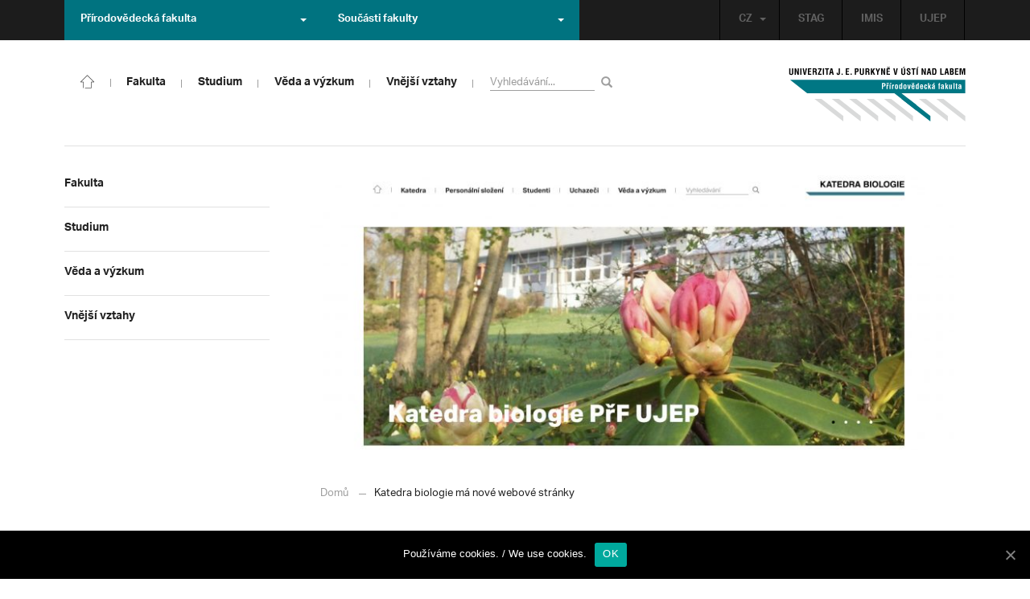

--- FILE ---
content_type: text/html; charset=UTF-8
request_url: https://prf.ujep.cz/cs/11970/katedra-biologie-ma-nove-webove-stranky?strana=130
body_size: 16384
content:
<!DOCTYPE html>
<html lang="cs">
    <head>
        <meta charset="utf-8">
        <meta http-equiv="X-UA-Compatible" content="IE=edge">
        <meta name="viewport" content="width=device-width, initial-scale=1">
        <title>Katedra biologie má nové webové stránky &#8211; Přírodovědecká fakulta</title>

    <style type="text/css">
    /* Vklada se v inc/ciujep-advanced.php v pridej_obrazek_pro_graficky_oddelovac () */
    .home_inner {
        background: url('https://prf.ujep.cz/wp-content/themes/ujep/img-prf/color-divider.png'),url('https://prf.ujep.cz/wp-content/themes/ujep/img/divider.png');
    }
    </style>
    <link rel='dns-prefetch' href='//s.w.org' />
<link rel="alternate" type="application/rss+xml" title="Přírodovědecká fakulta &raquo; RSS zdroj" href="https://prf.ujep.cz/cs/feed" />
<link rel='stylesheet' id='wp-block-library-css'  href='https://prf.ujep.cz/wp-includes/css/dist/block-library/style.min.css?ver=5.3.2' type='text/css' media='all' />
<link rel='stylesheet' id='pb-accordion-blocks-style-css'  href='https://prf.ujep.cz/wp-content/plugins/accordion-blocks/css/accordion-blocks.css?ver=1.1.2' type='text/css' media='all' />
<link rel='stylesheet' id='extended_gutenberg-style-css'  href='https://prf.ujep.cz/wp-content/plugins/ciujep-extended-gutenberg/style.css?ver=1588089440' type='text/css' media='all' />
<link rel='stylesheet' id='cookie-notice-front-css'  href='https://prf.ujep.cz/wp-content/plugins/cookie-notice/css/front.min.css?ver=5.3.2' type='text/css' media='all' />
<link rel='stylesheet' id='yop-public-css'  href='https://prf.ujep.cz/wp-content/plugins/yop-poll/public/assets/css/yop-poll-public-6.1.4.css?ver=5.3.2' type='text/css' media='all' />
<link rel='stylesheet' id='bootstrap-css'  href='https://prf.ujep.cz/wp-content/themes/ujep/bootstrap/css/bootstrap.min.css?ver=1.0.0' type='text/css' media='all' />
<link rel='stylesheet' id='owl-carousel-min-css-css'  href='https://prf.ujep.cz/wp-content/themes/ujep/owl-carousel/owl.carousel.css?ver=1.0.0' type='text/css' media='all' />
<link rel='stylesheet' id='owl-carousel-theme-css-css'  href='https://prf.ujep.cz/wp-content/themes/ujep/owl-carousel/owl.theme.css?ver=1.0.0' type='text/css' media='all' />
<link rel='stylesheet' id='customstyle-all-css'  href='https://prf.ujep.cz/wp-content/themes/ujep/style.css?ver=1.5.6' type='text/css' media='screen' />
<link rel='stylesheet' id='customstyle-print-css'  href='https://prf.ujep.cz/wp-content/themes/ujep/css/print.css?ver=1.0.0' type='text/css' media='print' />
<link rel='stylesheet' id='font-awesome-min-css-css'  href='https://prf.ujep.cz/wp-content/themes/ujep/font-awesome/css/font-awesome.min.css?ver=1.0.0' type='text/css' media='all' />
<script type='text/javascript' src='https://prf.ujep.cz/wp-includes/js/jquery/jquery.js?ver=1.12.4-wp'></script>
<script type='text/javascript' src='https://prf.ujep.cz/wp-includes/js/jquery/jquery-migrate.min.js?ver=1.4.1'></script>
<script type='text/javascript'>
/* <![CDATA[ */
var objectL10n = {"yopPollParams":{"urlParams":{"ajax":"https:\/\/prf.ujep.cz\/wp-admin\/admin-ajax.php","wpLogin":"https:\/\/prf.ujep.cz\/wp-login.php?redirect_to=https%3A%2F%2Fprf.ujep.cz%2Fwp-admin%2Fadmin-ajax.php%3Faction%3Dyop_poll_record_wordpress_vote"},"apiParams":{"reCaptcha":{"siteKey":""},"reCaptchaV2Invisible":{"siteKey":""}},"captchaParams":{"imgPath":"https:\/\/prf.ujep.cz\/wp-content\/plugins\/yop-poll\/public\/assets\/img\/","url":"https:\/\/prf.ujep.cz\/wp-content\/plugins\/yop-poll\/app.php","accessibilityAlt":"Sound icon","accessibilityTitle":"Accessibility option: listen to a question and answer it!","accessibilityDescription":"Type below the <strong>answer<\/strong> to what you hear. Numbers or words:","explanation":"Click or touch the <strong>ANSWER<\/strong>","refreshAlt":"Refresh\/reload icon","refreshTitle":"Refresh\/reload: get new images and accessibility option!"},"voteParams":{"invalidPoll":"Invalid Poll","noAnswersSelected":"No answer selected","minAnswersRequired":"At least {min_answers_allowed} answer(s) required","maxAnswersRequired":"A max of {max_answers_allowed} answer(s) accepted","noAnswerForOther":"No other answer entered","noValueForCustomField":"{custom_field_name} is required","consentNotChecked":"You must agree to our terms and conditions","noCaptchaSelected":"Captcha is required","thankYou":"Thank you for your vote"},"resultsParams":{"singleVote":"vote","multipleVotes":"votes","singleAnswer":"answer","multipleAnswers":"answers"}}};
/* ]]> */
</script>
<script type='text/javascript' src='https://prf.ujep.cz/wp-content/plugins/yop-poll/public/assets/js/yop-poll-public-6.1.4.min.js?ver=5.3.2'></script>
<link rel="EditURI" type="application/rsd+xml" title="RSD" href="https://prf.ujep.cz/xmlrpc.php?rsd" />
<link rel="wlwmanifest" type="application/wlwmanifest+xml" href="https://prf.ujep.cz/wp-includes/wlwmanifest.xml" /> 
<link rel='prev' title='YouTube: Návštěva Centra podpory přírodovědného vzdělávání' href='https://prf.ujep.cz/cs/11939/youtube-navsteva-centra-podpory-prirodovedneho-vzdelavani' />
<link rel='next' title='Studujte univerzitu, která má šmrnc a vizi. Studujte UJEP' href='https://prf.ujep.cz/cs/12063/studujte-univerzitu-ktera-ma-smrnc-a-vizi-studujte-ujep' />
<meta name="generator" content="WordPress 5.3.2" />
<link rel="canonical" href="https://prf.ujep.cz/cs/11970/katedra-biologie-ma-nove-webove-stranky" />
<link rel='shortlink' href='https://prf.ujep.cz/?p=11970' />
<link rel="alternate" type="application/json+oembed" href="https://prf.ujep.cz/wp-json/oembed/1.0/embed?url=https%3A%2F%2Fprf.ujep.cz%2Fcs%2F11970%2Fkatedra-biologie-ma-nove-webove-stranky" />
<link rel="alternate" type="text/xml+oembed" href="https://prf.ujep.cz/wp-json/oembed/1.0/embed?url=https%3A%2F%2Fprf.ujep.cz%2Fcs%2F11970%2Fkatedra-biologie-ma-nove-webove-stranky&#038;format=xml" />
<!-- HFCM by 99 Robots - Snippet # 1: Google Tag Manager -->
<!-- Google Tag Manager -->
<script>(function(w,d,s,l,i){w[l]=w[l]||[];w[l].push({'gtm.start':
new Date().getTime(),event:'gtm.js'});var f=d.getElementsByTagName(s)[0],
j=d.createElement(s),dl=l!='dataLayer'?'&l='+l:'';j.async=true;j.src=
'https://www.googletagmanager.com/gtm.js?id='+i+dl;f.parentNode.insertBefore(j,f);
})(window,document,'script','dataLayer','GTM-T4ZVNTVH');</script>
<!-- End Google Tag Manager -->

<!-- /end HFCM by 99 Robots -->
<style></style><link rel="icon" href="https://prf.ujep.cz/wp-content/uploads/2017/09/cropped-favicon-32x32.jpg" sizes="32x32" />
<link rel="icon" href="https://prf.ujep.cz/wp-content/uploads/2017/09/cropped-favicon-192x192.jpg" sizes="192x192" />
<link rel="apple-touch-icon-precomposed" href="https://prf.ujep.cz/wp-content/uploads/2017/09/cropped-favicon-180x180.jpg" />
<meta name="msapplication-TileImage" content="https://prf.ujep.cz/wp-content/uploads/2017/09/cropped-favicon-270x270.jpg" />
		<style type="text/css" id="wp-custom-css">
			.owl-theme .owl-controls {

  margin-top: 10px;

  text-align: right;

  position: absolute;

  bottom: -10%;

  right: 35%;

}
.owl-theme .owl-controls .owl-page span {
    display: block;
    width: 6px;
    height: 6px;
    margin: 5px 10px;
    -webkit-border-radius: 20px;
    -moz-border-radius: 20px;
    border-radius: 20px;
    background: #615a5a;
}

.owl-theme .owl-controls .owl-page.active span, .owl-theme .owl-controls.clickable .owl-page:hover span {
    background: #007381;
}		</style>
		
        <link rel="apple-touch-icon" sizes="57x57" href="https://prf.ujep.cz/wp-content/themes/ujep/img-prf/apple-icon-57x57.png">
        <link rel="apple-touch-icon" sizes="60x60" href="https://prf.ujep.cz/wp-content/themes/ujep/img-prf/apple-icon-60x60.png">
        <link rel="apple-touch-icon" sizes="72x72" href="https://prf.ujep.cz/wp-content/themes/ujep/img-prf/apple-icon-72x72.png">
        <link rel="apple-touch-icon" sizes="76x76" href="https://prf.ujep.cz/wp-content/themes/ujep/img-prf/apple-icon-76x76.png">
        <link rel="apple-touch-icon" sizes="114x114" href="https://prf.ujep.cz/wp-content/themes/ujep/img-prf/apple-icon-114x114.png">
        <link rel="apple-touch-icon" sizes="120x120" href="https://prf.ujep.cz/wp-content/themes/ujep/img-prf/apple-icon-120x120.png">
        <link rel="apple-touch-icon" sizes="144x144" href="https://prf.ujep.cz/wp-content/themes/ujep/img-prf/apple-icon-144x144.png">
        <link rel="apple-touch-icon" sizes="152x152" href="https://prf.ujep.cz/wp-content/themes/ujep/img-prf/apple-icon-152x152.png">
        <link rel="apple-touch-icon" sizes="180x180" href="https://prf.ujep.cz/wp-content/themes/ujep/img-prf/apple-icon-180x180.png">
        <link rel="icon" type="image/png" sizes="192x192"  href="https://prf.ujep.cz/wp-content/themes/ujep/img-prf/android-icon-192x192.png">
        <link rel="icon" type="image/png" sizes="96x96" href="https://prf.ujep.cz/wp-content/themes/ujep/img-prf/favicon-96x96.png">
        <link rel="icon" type="image/png" sizes="270x270" href="https://prf.ujep.cz/wp-content/themes/ujep/img-prf/favicon-270x270.png">
        <link rel="icon" type="image/png" sizes="32x32" href="https://prf.ujep.cz/wp-content/themes/ujep/img-prf/favicon-32x32.png">
        <link rel="icon" type="image/png" sizes="16x16" href="https://prf.ujep.cz/wp-content/themes/ujep/img-prf/favicon-16x16.png">
        <link rel="manifest" href="https://prf.ujep.cz/wp-content/themes/ujep/img-prf/manifest.json">
        <meta name="msapplication-TileImage" content="https://prf.ujep.cz/wp-content/themes/ujep/img-prf/ms-icon-144x144.png">
    <meta name="msapplication-TileColor" content="#ffffff">
    <meta name="theme-color" content="#ffffff">        <script src="https://use.typekit.net/hgj6dim.js"></script>
        <script>try{Typekit.load({ async: true });}catch(e){}</script>
        <link rel="stylesheet" type="text/css" href="//fonts.googleapis.com/css?family=Lora:400,300,300italic,400italic,600,600italic,700italic,700,800,800italic&subset=latin,latin-ext" />
        <!--[if lt IE 9]>
        <script src="https://cdnjs.cloudflare.com/ajax/libs/html5shiv/3.7.3/html5shiv.js"></script>
        <![endif]-->
            </head>
            <body data-rsssl=1 class="motif-ujep-prf motif-ujep-other">
            <header>
            
            <div id="top_bar">
                <div class="container">
                    <nav class="navbar navbar-default">
                        <div class="navbar" id="navbar-top"><div class="main-top-menu-right home"><ul id="menu-horni-menu-cz" class="nav navbar-nav navbar-right top-menu-links"><li class="menu-item menu-item-type-custom menu-item-object-custom menu-item-77"><a title="STAG" href="http://stag.ujep.cz">STAG</a></li>
<li class="menu-item menu-item-type-custom menu-item-object-custom menu-item-285"><a title="IMIS" href="https://imis.ujep.cz/">IMIS</a></li>
<li class="menu-item menu-item-type-custom menu-item-object-custom menu-item-286"><a title="UJEP" href="https://www.ujep.cz">UJEP</a></li>
</ul><ul id="lang-switch-top" class="home nav navbar-nav navbar-right"><li id="polylang-2" class="dropdown widget widget_polylang"><a href="#" class="dropdown-toggle" data-toggle="dropdown" role="button" aria-haspopup="true" aria-expanded="false" >CZ<span class="caret"></span></a><ul class="dropdown-menu">
	<li class="lang-item lang-item-2 lang-item-cs current-lang lang-item-first"><a lang="cs-CZ" hreflang="cs-CZ" href="https://prf.ujep.cz/cs/"><img src="[data-uri]" title="CZ" alt="CZ" width="16" height="11" /><span style="margin-left:0.3em;">CZ</span></a></li>
	<li class="lang-item lang-item-5 lang-item-en no-translation"><a lang="en-GB" hreflang="en-GB" href="https://prf.ujep.cz/en/"><img src="[data-uri]" title="EN" alt="EN" width="16" height="11" /><span style="margin-left:0.3em;">EN</span></a></li>
</ul>
</li></ul></div><ul class="nav navbar-nav" id="facult-list">
        <li class="dropdown">
            <a href="#" class="dropdown-toggle" data-toggle="dropdown" role="button" aria-haspopup="true" aria-expanded="false">Přírodovědecká fakulta<span class="caret"></span></a><ul id="menu-fakulty-menu-cz" class="dropdown-menu"><li class="fsi-color menu-item menu-item-type-custom menu-item-object-custom menu-item-318"><a title="Fakulta strojního inženýrství" target="_blank" rel="noopener noreferrer" href="http://www.fsi.ujep.cz/">Fakulta strojního inženýrství</a></li>
<li class="fzp-color menu-item menu-item-type-custom menu-item-object-custom menu-item-101"><a title="Fakulta životního prostředí" target="_blank" rel="noopener noreferrer" href="http://fzp.ujep.cz/">Fakulta životního prostředí</a></li>
<li class="fud-color menu-item menu-item-type-custom menu-item-object-custom menu-item-319"><a title="Fakulta umění a designu" target="_blank" rel="noopener noreferrer" href="http://fud.ujep.cz/">Fakulta umění a designu</a></li>
<li class="ff-color menu-item menu-item-type-custom menu-item-object-custom menu-item-320"><a title="Filozofická fakulta" target="_blank" rel="noopener noreferrer" href="http://ff.ujep.cz/">Filozofická fakulta</a></li>
<li class="fzs-color menu-item menu-item-type-custom menu-item-object-custom menu-item-102"><a title="Fakulta zdravotnických studií" target="_blank" rel="noopener noreferrer" href="https://fzs.ujep.cz/">Fakulta zdravotnických studií</a></li>
<li class="pf-color menu-item menu-item-type-custom menu-item-object-custom menu-item-43"><a title="Pedagogická fakulta" target="_blank" rel="noopener noreferrer" href="https://www.pf.ujep.cz">Pedagogická fakulta</a></li>
<li class="fse-color menu-item menu-item-type-custom menu-item-object-custom menu-item-103"><a title="Fakulta sociálně ekonomická" target="_blank" rel="noopener noreferrer" href="http://www.fse.ujep.cz">Fakulta sociálně ekonomická</a></li>
</ul>
        </li>
    </ul><ul class="nav navbar-nav" id="fac-soucasti-list">
        <li class="dropdown">
            <a href="#" class="dropdown-toggle" data-toggle="dropdown" role="button" aria-haspopup="true" aria-expanded="false">Součásti fakulty<span class="caret"></span></a><ul id="menu-soucasti-fakulty-cz" class="dropdown-menu"><li class="menu-item menu-item-type-custom menu-item-object-custom menu-item-2873"><a title="Katedra biologie" target="_blank" rel="noopener noreferrer" href="http://biology.ujep.cz/">Katedra biologie</a></li>
<li class="menu-item menu-item-type-custom menu-item-object-custom menu-item-2883"><a title="Katedra fyziky" href="https://www.physics.ujep.cz/cs/">Katedra fyziky</a></li>
<li class="menu-item menu-item-type-custom menu-item-object-custom menu-item-2884"><a title="Katedra geografie" href="https://geography.ujep.cz/cs/">Katedra geografie</a></li>
<li class="menu-item menu-item-type-custom menu-item-object-custom menu-item-2885"><a title="Katedra chemie" href="https://prf.ujep.cz/cs/katedra-chemie">Katedra chemie</a></li>
<li class="menu-item menu-item-type-custom menu-item-object-custom menu-item-2886"><a title="Katedra informatiky" href="https://ki.ujep.cz/">Katedra informatiky</a></li>
<li class="menu-item menu-item-type-custom menu-item-object-custom menu-item-2887"><a title="Katedra matematiky" href="https://kma.ujep.cz">Katedra matematiky</a></li>
<li class="menu-item menu-item-type-custom menu-item-object-custom menu-item-11088"><a title="Centrum nanomateriálů a biotechnologií" href="https://cenab.ujep.cz/cs/">Centrum nanomateriálů a biotechnologií</a></li>
<li class="menu-item menu-item-type-custom menu-item-object-custom menu-item-5127"><a title="Centrum podpory přírodovědného vzdělávání" href="https://cppv.ujep.cz/cs/">Centrum podpory přírodovědného vzdělávání</a></li>
</ul>
        </li>
    </ul>
                        </div>
                    </nav>
                </div>
            </div><div id="main-top-content" >
    <div class="container">
        <nav class="navbar navbar-default main-top-not-homepage ">
            <div class="navbar-header">
                            <span class="logo mobile">
                <a href="https://prf.ujep.cz/cs/" rel="home" title="Přírodovědecká fakulta"><img alt="Přírodovědecká fakulta" src="https://prf.ujep.cz/wp-content/themes/ujep/img-prf/logo-mobil.svg" width="89" height="39"></a>            
            </span>
                    <div class="top-right-toggle-content">
                    <span onClick="show_mobile_search();return false;" class="search-mobile-show glyphicon glyphicon-search"></span>                    
                    <button type="button" class="navbar-toggle collapsed" data-toggle="collapse" data-target="#navbar-collapse-left-side" aria-expanded="false">
                        <span class="sr-only">Toggle navigation</span>
                        <span class="icon-bar"></span>
                        <span class="icon-bar"></span>
                        <span class="icon-bar"></span>
                    </button>
                </div>
                                <div id="search-mobile-container">
                    <form role="search" method="get" id="searchform" class="navbar-form navbar-left" action="https://prf.ujep.cz/cs">
                        <div class="form-group">
                            <input type="text" value="" name="s" class="form-control" placeholder="Vyhledávání..." required="required"/>
                            <!--<input type="hidden" name="post_type[0]" value="post" />
                            <input type="hidden" name="post_type[1]" value="page" />-->
                        </div>
                        <button type="submit" value="Search" class="searchsubmit btn btn-default" title="Vyhledávání"><span class="glyphicon glyphicon-search"></span></button>
                    </form>                        
                </div>
            </div>
            <div id="icon-home-in-heading"><a href="https://prf.ujep.cz/cs/" rel="home" title="Přírodovědecká fakulta"><img alt="Přírodovědecká fakulta" src="https://prf.ujep.cz/wp-content/themes/ujep/img-prf/home-icon.svg"><span></span></a></div>            <div id="navbar-collapse-main-top" class="collapse navbar-collapse content-page">
                <ul id="menu-hlavni-menu-cz" class="nav navbar-nav nav-prostor-na-ikonku-domu"><li class="sub-toggle menu-item menu-item-type-custom menu-item-object-custom menu-item-has-children menu-item-2521"><a title="Fakulta" href="https://prf.ujep.cz/#"><span>Fakulta</span><span class="glyphicon glyphicon-triangle-right"></span></a>
<ul class="sub-menu">
	<li class="sub-toggle menu-item menu-item-type-custom menu-item-object-custom menu-item-has-children menu-item-446"><a title="Organizační struktura" href="#"><span>Organizační struktura</span><span class="glyphicon glyphicon-triangle-right"></span></a>
	<ul class="sub-menu">
		<li class="menu-item menu-item-type-taxonomy menu-item-object-category menu-item-2255"><a title="Vedení fakulty" href="https://prf.ujep.cz/cs/cat/fakulta/organizacni-struktura/vedeni-fakulty"><span>Vedení fakulty</span><span class="glyphicon glyphicon-triangle-right"></span></a></li>
		<li class="menu-item menu-item-type-taxonomy menu-item-object-category menu-item-2494"><a title="Kolegium děkana" href="https://prf.ujep.cz/cs/cat/fakulta/organizacni-struktura/kolegium-dekana"><span>Kolegium děkana</span><span class="glyphicon glyphicon-triangle-right"></span></a></li>
		<li class="menu-item menu-item-type-post_type menu-item-object-page menu-item-867"><a title="Děkanát" href="https://prf.ujep.cz/cs/dekanat"><span>Děkanát</span><span class="glyphicon glyphicon-triangle-right"></span></a></li>
		<li class="menu-item menu-item-type-post_type menu-item-object-page menu-item-11542"><a title="Akademický senát" href="https://prf.ujep.cz/cs/akademicky-senat"><span>Akademický senát</span><span class="glyphicon glyphicon-triangle-right"></span></a></li>
		<li class="menu-item menu-item-type-post_type menu-item-object-page menu-item-382"><a title="Vědecká rada" href="https://prf.ujep.cz/cs/vedecka-rada"><span>Vědecká rada</span><span class="glyphicon glyphicon-triangle-right"></span></a></li>
		<li class="menu-item menu-item-type-post_type menu-item-object-page menu-item-1862"><a title="Disciplinární komise" href="https://prf.ujep.cz/cs/disciplinarni-komise"><span>Disciplinární komise</span><span class="glyphicon glyphicon-triangle-right"></span></a></li>
		<li class="menu-item menu-item-type-post_type menu-item-object-page menu-item-1152"><a title="Etická komise" href="https://prf.ujep.cz/cs/eticka-komise"><span>Etická komise</span><span class="glyphicon glyphicon-triangle-right"></span></a></li>
		<li class="menu-item menu-item-type-post_type menu-item-object-page menu-item-1861"><a title="Ediční komise" href="https://prf.ujep.cz/cs/edicni-komise"><span>Ediční komise</span><span class="glyphicon glyphicon-triangle-right"></span></a></li>
		<li class="menu-item menu-item-type-post_type menu-item-object-page menu-item-1981"><a title="Grantová komise" href="https://prf.ujep.cz/cs/grantova-komise"><span>Grantová komise</span><span class="glyphicon glyphicon-triangle-right"></span></a></li>
	</ul>
</li>
	<li class="sub-toggle menu-item menu-item-type-custom menu-item-object-custom menu-item-has-children menu-item-242"><a title="Součásti fakulty" href="#"><span>Součásti fakulty</span><span class="glyphicon glyphicon-triangle-right"></span></a>
	<ul class="sub-menu">
		<li class="menu-item menu-item-type-post_type menu-item-object-page menu-item-has-children menu-item-1876"><a title="Katedra biologie" href="https://prf.ujep.cz/cs/katedra-biologie"><span>Katedra biologie</span><span class="glyphicon glyphicon-triangle-right"></span></a></li>
		<li class="menu-item menu-item-type-post_type menu-item-object-page menu-item-1878"><a title="Katedra fyziky" href="https://prf.ujep.cz/cs/katedra-fyziky"><span>Katedra fyziky</span><span class="glyphicon glyphicon-triangle-right"></span></a></li>
		<li class="menu-item menu-item-type-post_type menu-item-object-page menu-item-1875"><a title="Katedra geografie" href="https://prf.ujep.cz/cs/katedra-geografie"><span>Katedra geografie</span><span class="glyphicon glyphicon-triangle-right"></span></a></li>
		<li class="menu-item menu-item-type-post_type menu-item-object-page menu-item-1877"><a title="Katedra chemie" href="https://prf.ujep.cz/cs/katedra-chemie"><span>Katedra chemie</span><span class="glyphicon glyphicon-triangle-right"></span></a></li>
		<li class="menu-item menu-item-type-post_type menu-item-object-page menu-item-1879"><a title="Katedra informatiky" href="https://prf.ujep.cz/cs/katedra-informatiky"><span>Katedra informatiky</span><span class="glyphicon glyphicon-triangle-right"></span></a></li>
		<li class="menu-item menu-item-type-post_type menu-item-object-page menu-item-1880"><a title="Katedra matematiky" href="https://prf.ujep.cz/cs/katedra-matematiky"><span>Katedra matematiky</span><span class="glyphicon glyphicon-triangle-right"></span></a></li>
		<li class="menu-item menu-item-type-post_type menu-item-object-page menu-item-11073"><a title="CENAB — Centrum nanomateriálů a biotechnologií" href="https://prf.ujep.cz/cs/cenab-centrum-nanomaterialu-a-biotechnologii"><span>CENAB — Centrum nanomateriálů a biotechnologií</span><span class="glyphicon glyphicon-triangle-right"></span></a></li>
		<li class="menu-item menu-item-type-post_type menu-item-object-page menu-item-5125"><a title="Centrum podpory přírodovědného vzdělávání" href="https://prf.ujep.cz/cs/cppv"><span>Centrum podpory přírodovědného vzdělávání</span><span class="glyphicon glyphicon-triangle-right"></span></a></li>
	</ul>
</li>
	<li class="sub-toggle menu-item menu-item-type-custom menu-item-object-custom menu-item-has-children menu-item-940"><a title="O fakultě" href="#"><span>O fakultě</span><span class="glyphicon glyphicon-triangle-right"></span></a>
	<ul class="sub-menu">
		<li class="menu-item menu-item-type-post_type menu-item-object-page menu-item-246"><a title="Kontakt na fakultu" href="https://prf.ujep.cz/cs/kontakt"><span>Kontakt na fakultu</span><span class="glyphicon glyphicon-triangle-right"></span></a></li>
		<li class="menu-item menu-item-type-post_type menu-item-object-page menu-item-277"><a title="O nás" href="https://prf.ujep.cz/cs/o-fakulte"><span>O nás</span><span class="glyphicon glyphicon-triangle-right"></span></a></li>
		<li class="menu-item menu-item-type-post_type menu-item-object-page menu-item-has-children menu-item-6926"><a title="C P T O" href="https://prf.ujep.cz/cs/cpto"><span>C P T O</span><span class="glyphicon glyphicon-triangle-right"></span></a></li>
		<li class="menu-item menu-item-type-post_type menu-item-object-page menu-item-has-children menu-item-9470"><a title="IT podpora" href="https://prf.ujep.cz/cs/it-podpora"><span>IT podpora</span><span class="glyphicon glyphicon-triangle-right"></span></a></li>
		<li class="menu-item menu-item-type-post_type menu-item-object-page menu-item-1893"><a title="Klíčové okamžiky fakulty" href="https://prf.ujep.cz/cs/klicove-okamziky-fakulty"><span>Klíčové okamžiky fakulty</span><span class="glyphicon glyphicon-triangle-right"></span></a></li>
		<li class="menu-item menu-item-type-taxonomy menu-item-object-category menu-item-1128"><a title="Zprávy z médií" href="https://prf.ujep.cz/cs/cat/fakulta/o-fakulte/zpravy-z-medii"><span>Zprávy z médií</span><span class="glyphicon glyphicon-triangle-right"></span></a></li>
		<li class="menu-item menu-item-type-post_type menu-item-object-page menu-item-4690"><a title="Kalendář akcí" href="https://prf.ujep.cz/cs/calendar"><span>Kalendář akcí</span><span class="glyphicon glyphicon-triangle-right"></span></a></li>
		<li class="menu-item menu-item-type-taxonomy menu-item-object-category menu-item-303"><a title="Volná pracovní místa" href="https://prf.ujep.cz/cs/cat/fakulta/o-fakulte/volna-pracovni-mista"><span>Volná pracovní místa</span><span class="glyphicon glyphicon-triangle-right"></span></a></li>
		<li class="menu-item menu-item-type-custom menu-item-object-custom menu-item-1087"><a title="GDPR" target="_blank" rel="noopener noreferrer" href="https://www.ujep.cz/cs/zasady-zpracovani-osobnich-udaju"><span>GDPR</span><span class="glyphicon glyphicon-triangle-right"></span></a></li>
		<li class="menu-item menu-item-type-custom menu-item-object-custom menu-item-1783"><a title="Vyhledávání kontaktů UJEP" href="https://prf.ujep.cz/cs/kontakty"><span>Vyhledávání kontaktů UJEP</span><span class="glyphicon glyphicon-triangle-right"></span></a></li>
	</ul>
</li>
	<li class="sub-toggle menu-item menu-item-type-custom menu-item-object-custom menu-item-has-children menu-item-3317"><a title="Dokumenty a info" href="#"><span>Dokumenty a info</span><span class="glyphicon glyphicon-triangle-right"></span></a>
	<ul class="sub-menu">
		<li class="menu-item menu-item-type-post_type menu-item-object-page menu-item-1795"><a title="Úřední deska, oznámení" href="https://prf.ujep.cz/cs/uredni-deska-oznameni"><span>Úřední deska, oznámení</span><span class="glyphicon glyphicon-triangle-right"></span></a></li>
		<li class="menu-item menu-item-type-post_type menu-item-object-page menu-item-570"><a title="Vnitřní předpisy" href="https://prf.ujep.cz/cs/vnitrni-predpisy-platne"><span>Vnitřní předpisy</span><span class="glyphicon glyphicon-triangle-right"></span></a></li>
		<li class="menu-item menu-item-type-post_type menu-item-object-page menu-item-1791"><a title="Příkazy děkana" href="https://prf.ujep.cz/cs/prikazy-dekana"><span>Příkazy děkana</span><span class="glyphicon glyphicon-triangle-right"></span></a></li>
		<li class="menu-item menu-item-type-post_type menu-item-object-page menu-item-619"><a title="Směrnice a opatření děkana" href="https://prf.ujep.cz/cs/smernice-a-opatreni"><span>Směrnice a opatření děkana</span><span class="glyphicon glyphicon-triangle-right"></span></a></li>
		<li class="menu-item menu-item-type-post_type menu-item-object-page menu-item-548"><a title="Strategické záměry rozvoje" href="https://prf.ujep.cz/cs/strategicke-zamery-rozvoje"><span>Strategické záměry rozvoje</span><span class="glyphicon glyphicon-triangle-right"></span></a></li>
		<li class="menu-item menu-item-type-post_type menu-item-object-page menu-item-527"><a title="Výroční zprávy" href="https://prf.ujep.cz/cs/vyrocni-zpravy"><span>Výroční zprávy</span><span class="glyphicon glyphicon-triangle-right"></span></a></li>
		<li class="menu-item menu-item-type-post_type menu-item-object-page menu-item-928"><a title="Vědecká rada" href="https://prf.ujep.cz/cs/zapisy-jednani-vedecke-rady"><span>Vědecká rada</span><span class="glyphicon glyphicon-triangle-right"></span></a></li>
		<li class="menu-item menu-item-type-post_type menu-item-object-page menu-item-20565"><a title="Ceny děkana" href="https://prf.ujep.cz/cs/ceny-dekana"><span>Ceny děkana</span><span class="glyphicon glyphicon-triangle-right"></span></a></li>
	</ul>
</li>
</ul>
</li>
<li class="sub-toggle menu-item menu-item-type-custom menu-item-object-custom menu-item-has-children menu-item-247"><a title="Studium" href="#"><span>Studium</span><span class="glyphicon glyphicon-triangle-right"></span></a>
<ul class="sub-menu">
	<li class="sub-toggle menu-item menu-item-type-custom menu-item-object-custom menu-item-has-children menu-item-1809"><a title="Obecné informace" href="#"><span>Obecné informace</span><span class="glyphicon glyphicon-triangle-right"></span></a>
	<ul class="sub-menu">
		<li class="menu-item menu-item-type-custom menu-item-object-custom menu-item-28098"><a title="StuCom - průvodce studiem" href="https://sites.google.com/g.ujep.cz/stucom"><span>StuCom &#8211; průvodce studiem</span><span class="glyphicon glyphicon-triangle-right"></span></a></li>
		<li class="menu-item menu-item-type-post_type menu-item-object-page menu-item-1345"><a title="Studijní oddělení" href="https://prf.ujep.cz/cs/studijni-oddeleni"><span>Studijní oddělení</span><span class="glyphicon glyphicon-triangle-right"></span></a></li>
		<li class="menu-item menu-item-type-post_type menu-item-object-page menu-item-2972"><a title="Imatrikulace" href="https://prf.ujep.cz/cs/imatrikulace"><span>Imatrikulace</span><span class="glyphicon glyphicon-triangle-right"></span></a></li>
		<li class="menu-item menu-item-type-post_type menu-item-object-page menu-item-2971"><a title="Promoce" href="https://prf.ujep.cz/cs/promoce"><span>Promoce</span><span class="glyphicon glyphicon-triangle-right"></span></a></li>
		<li class="menu-item menu-item-type-post_type menu-item-object-page menu-item-2523"><a title="Studentská grantová soutěž" href="https://prf.ujep.cz/cs/studentska-grantova-soutez"><span>Studentská grantová soutěž</span><span class="glyphicon glyphicon-triangle-right"></span></a></li>
		<li class="menu-item menu-item-type-post_type menu-item-object-page menu-item-1483"><a title="Služby studentům" href="https://prf.ujep.cz/cs/sluzby-studentum"><span>Služby studentům</span><span class="glyphicon glyphicon-triangle-right"></span></a></li>
		<li class="menu-item menu-item-type-custom menu-item-object-custom menu-item-1812"><a title="Kariérní poradenství" href="https://www.ujep.cz/cs/karierni-poradenstvi"><span>Kariérní poradenství</span><span class="glyphicon glyphicon-triangle-right"></span></a></li>
		<li class="menu-item menu-item-type-custom menu-item-object-custom menu-item-1811"><a title="Univerzitní centrum podpory..." href="https://www.ujep.cz/cs/ucp/"><span>Univerzitní centrum podpory&#8230;</span><span class="glyphicon glyphicon-triangle-right"></span></a></li>
	</ul>
</li>
	<li class="sub-toggle menu-item menu-item-type-custom menu-item-object-custom menu-item-has-children menu-item-1388"><a title="Studium na PřF" href="#"><span>Studium na PřF</span><span class="glyphicon glyphicon-triangle-right"></span></a>
	<ul class="sub-menu">
		<li class="menu-item menu-item-type-post_type menu-item-object-page menu-item-260"><a title="Přijímací řízení" href="https://prf.ujep.cz/cs/prijimaci-rizeni"><span>Přijímací řízení</span><span class="glyphicon glyphicon-triangle-right"></span></a></li>
		<li class="menu-item menu-item-type-post_type menu-item-object-page menu-item-5720"><a title="Bakalářské studium" href="https://prf.ujep.cz/cs/bakalarske-studium"><span>Bakalářské studium</span><span class="glyphicon glyphicon-triangle-right"></span></a></li>
		<li class="menu-item menu-item-type-post_type menu-item-object-page menu-item-1398"><a title="Magisterské studium" href="https://prf.ujep.cz/cs/magisterske-studium"><span>Magisterské studium</span><span class="glyphicon glyphicon-triangle-right"></span></a></li>
		<li class="menu-item menu-item-type-post_type menu-item-object-page menu-item-1401"><a title="Doktorské studium" href="https://prf.ujep.cz/cs/doktorske-studium"><span>Doktorské studium</span><span class="glyphicon glyphicon-triangle-right"></span></a></li>
		<li class="menu-item menu-item-type-post_type menu-item-object-page menu-item-1920"><a title="Kombinované studium" href="https://prf.ujep.cz/cs/kombinovane-studium"><span>Kombinované studium</span><span class="glyphicon glyphicon-triangle-right"></span></a></li>
		<li class="menu-item menu-item-type-post_type menu-item-object-page menu-item-2970"><a title="Státní závěrečná zkouška" href="https://prf.ujep.cz/cs/statni-zaverecne-zkousky"><span>Státní závěrečná zkouška</span><span class="glyphicon glyphicon-triangle-right"></span></a></li>
		<li class="menu-item menu-item-type-post_type menu-item-object-page menu-item-1495"><a title="Jazyková příprava" href="https://prf.ujep.cz/cs/jazykova-priprava-studentu"><span>Jazyková příprava</span><span class="glyphicon glyphicon-triangle-right"></span></a></li>
		<li class="menu-item menu-item-type-post_type menu-item-object-page menu-item-1413"><a title="Rigorózní řízení" href="https://prf.ujep.cz/cs/rigorozni-rizeni"><span>Rigorózní řízení</span><span class="glyphicon glyphicon-triangle-right"></span></a></li>
		<li class="menu-item menu-item-type-post_type menu-item-object-page menu-item-27362"><a title="Doplňující pedagogické studium" href="https://prf.ujep.cz/cs/doplnujici-pedagogicke-studium"><span>Doplňující pedagogické studium</span><span class="glyphicon glyphicon-triangle-right"></span></a></li>
	</ul>
</li>
	<li class="sub-toggle menu-item menu-item-type-custom menu-item-object-custom menu-item-has-children menu-item-1417"><a title="Studijní agenda" href="#"><span>Studijní agenda</span><span class="glyphicon glyphicon-triangle-right"></span></a>
	<ul class="sub-menu">
		<li class="menu-item menu-item-type-custom menu-item-object-custom menu-item-1425"><a title="STAG" href="http://stag.ujep.cz/"><span>STAG</span><span class="glyphicon glyphicon-triangle-right"></span></a></li>
		<li class="menu-item menu-item-type-custom menu-item-object-custom menu-item-7737"><a title="BigBlueButton UJEP" href="http://blue.ujep.cz/b"><span>BigBlueButton UJEP</span><span class="glyphicon glyphicon-triangle-right"></span></a></li>
		<li class="menu-item menu-item-type-post_type menu-item-object-page menu-item-1475"><a title="Návody, předpisy a pokyny" href="https://prf.ujep.cz/cs/predpisy-a-pokyny"><span>Návody, předpisy a pokyny</span><span class="glyphicon glyphicon-triangle-right"></span></a></li>
		<li class="menu-item menu-item-type-post_type menu-item-object-page menu-item-1416"><a title="Harmonogramy" href="https://prf.ujep.cz/cs/harmonogramy"><span>Harmonogramy</span><span class="glyphicon glyphicon-triangle-right"></span></a></li>
		<li class="menu-item menu-item-type-post_type menu-item-object-page menu-item-1480"><a title="Stipendia" href="https://prf.ujep.cz/cs/stipendia"><span>Stipendia</span><span class="glyphicon glyphicon-triangle-right"></span></a></li>
		<li class="menu-item menu-item-type-custom menu-item-object-custom menu-item-3047"><a title="Poplatky za studium" href="https://www.ujep.cz/cs/poplatky-spojene-se-studiem"><span>Poplatky za studium</span><span class="glyphicon glyphicon-triangle-right"></span></a></li>
		<li class="menu-item menu-item-type-post_type menu-item-object-page menu-item-1484"><a title="Formuláře" href="https://prf.ujep.cz/cs/formulare-studijni"><span>Formuláře</span><span class="glyphicon glyphicon-triangle-right"></span></a></li>
		<li class="menu-item menu-item-type-post_type menu-item-object-page menu-item-1287"><a title="Doručování veřejnou vyhláškou" href="https://prf.ujep.cz/cs/dorucovani-verejnou-vyhlaskou"><span>Doručování veřejnou vyhláškou</span><span class="glyphicon glyphicon-triangle-right"></span></a></li>
	</ul>
</li>
	<li class="sub-toggle menu-item menu-item-type-custom menu-item-object-custom menu-item-has-children menu-item-1813"><a title="Studium a stáže v zahraničí" href="#"><span>Studium a stáže v zahraničí</span><span class="glyphicon glyphicon-triangle-right"></span></a>
	<ul class="sub-menu">
		<li class="menu-item menu-item-type-post_type menu-item-object-page menu-item-1924"><a title="Na koho se obrátit" href="https://prf.ujep.cz/cs/oddeleni-vedu-zahranicni-zalezitosti"><span>Na koho se obrátit</span><span class="glyphicon glyphicon-triangle-right"></span></a></li>
		<li class="menu-item menu-item-type-post_type menu-item-object-page menu-item-1420"><a title="Erasmus+" href="https://prf.ujep.cz/cs/erasmus"><span>Erasmus+</span><span class="glyphicon glyphicon-triangle-right"></span></a></li>
		<li class="menu-item menu-item-type-taxonomy menu-item-object-category menu-item-3926"><a title="Zkušenosti studentů" href="https://prf.ujep.cz/cs/cat/studium/studium-a-staze-v-zahranici/zkusenosti-studentu"><span>Zkušenosti studentů</span><span class="glyphicon glyphicon-triangle-right"></span></a></li>
		<li class="menu-item menu-item-type-post_type menu-item-object-page menu-item-1927"><a title="Další možnosti studia v zahraničí" href="https://prf.ujep.cz/cs/dalsi-moznosti-studia-zahranici"><span>Další možnosti studia v zahraničí</span><span class="glyphicon glyphicon-triangle-right"></span></a></li>
	</ul>
</li>
</ul>
</li>
<li class="sub-toggle menu-item menu-item-type-custom menu-item-object-custom menu-item-has-children menu-item-248"><a title="Věda a výzkum" href="#"><span>Věda a výzkum</span><span class="glyphicon glyphicon-triangle-right"></span></a>
<ul class="sub-menu">
	<li class="sub-toggle menu-item menu-item-type-custom menu-item-object-custom menu-item-has-children menu-item-1835"><a title="Obecné informace" href="#"><span>Obecné informace</span><span class="glyphicon glyphicon-triangle-right"></span></a>
	<ul class="sub-menu">
		<li class="menu-item menu-item-type-taxonomy menu-item-object-category menu-item-2942"><a title="Výzkumná témata" href="https://prf.ujep.cz/cs/cat/veda-a-vyzkum/vyzkumna-temata"><span>Výzkumná témata</span><span class="glyphicon glyphicon-triangle-right"></span></a></li>
		<li class="menu-item menu-item-type-taxonomy menu-item-object-category menu-item-1931"><a title="Aktuality z výzkumu" href="https://prf.ujep.cz/cs/cat/veda-a-vyzkum/aktuality-z-vyzkumu"><span>Aktuality z výzkumu</span><span class="glyphicon glyphicon-triangle-right"></span></a></li>
		<li class="menu-item menu-item-type-post_type menu-item-object-page menu-item-1932"><a title="Odd. pro vědu a odd. pro zahraniční záležitosti" href="https://prf.ujep.cz/cs/oddeleni-vedu-zahranicni-zalezitosti"><span>Odd. pro vědu a odd. pro zahraniční záležitosti</span><span class="glyphicon glyphicon-triangle-right"></span></a></li>
		<li class="menu-item menu-item-type-post_type menu-item-object-page menu-item-1838"><a title="Vědecká rada" href="https://prf.ujep.cz/cs/vedecka-rada"><span>Vědecká rada</span><span class="glyphicon glyphicon-triangle-right"></span></a></li>
		<li class="menu-item menu-item-type-post_type menu-item-object-page menu-item-1167"><a title="Habilitační a jmenovací řízení" href="https://prf.ujep.cz/cs/habilitacni-rizeni-rizeni-ke-jmenovani-profesorem"><span>Habilitační a jmenovací řízení</span><span class="glyphicon glyphicon-triangle-right"></span></a></li>
		<li class="menu-item menu-item-type-post_type menu-item-object-page menu-item-1836"><a title="Etická komise" href="https://prf.ujep.cz/cs/eticka-komise"><span>Etická komise</span><span class="glyphicon glyphicon-triangle-right"></span></a></li>
		<li class="menu-item menu-item-type-post_type menu-item-object-page menu-item-2257"><a title="Grantová komise" href="https://prf.ujep.cz/cs/grantova-komise"><span>Grantová komise</span><span class="glyphicon glyphicon-triangle-right"></span></a></li>
	</ul>
</li>
	<li class="sub-toggle menu-item menu-item-type-custom menu-item-object-custom menu-item-has-children menu-item-1209"><a title="Projekty" href="#"><span>Projekty</span><span class="glyphicon glyphicon-triangle-right"></span></a>
	<ul class="sub-menu">
		<li class="menu-item menu-item-type-post_type menu-item-object-page menu-item-1235"><a title="Řešené projekty" href="https://prf.ujep.cz/cs/vedecke-projekty"><span>Řešené projekty</span><span class="glyphicon glyphicon-triangle-right"></span></a></li>
		<li class="menu-item menu-item-type-post_type menu-item-object-page menu-item-1232"><a title="Interní grantová agentura" href="https://prf.ujep.cz/cs/interni-grantova-agentura-ujep"><span>Interní grantová agentura</span><span class="glyphicon glyphicon-triangle-right"></span></a></li>
		<li class="menu-item menu-item-type-post_type menu-item-object-page menu-item-1841"><a title="Studentská grantová soutěž" href="https://prf.ujep.cz/cs/studentska-grantova-soutez"><span>Studentská grantová soutěž</span><span class="glyphicon glyphicon-triangle-right"></span></a></li>
		<li class="menu-item menu-item-type-post_type menu-item-object-page menu-item-2347"><a title="Výzkumná infrastruktura NanoEnviCz" href="https://prf.ujep.cz/cs/vyzkumna-infrastruktura-nanoenvicz"><span>Výzkumná infrastruktura NanoEnviCz</span><span class="glyphicon glyphicon-triangle-right"></span></a></li>
		<li class="menu-item menu-item-type-post_type menu-item-object-page menu-item-20996"><a title="Projekt Pro-NanoEnviCz III" href="https://prf.ujep.cz/cs/projekt-pro-nanoenvicz-iii"><span>Projekt Pro-NanoEnviCz III</span><span class="glyphicon glyphicon-triangle-right"></span></a></li>
		<li class="menu-item menu-item-type-taxonomy menu-item-object-category menu-item-1245"><a title="Projekty a programy EU" href="https://prf.ujep.cz/cs/cat/veda-a-vyzkum/projekty"><span>Projekty a programy EU</span><span class="glyphicon glyphicon-triangle-right"></span></a></li>
		<li class="menu-item menu-item-type-taxonomy menu-item-object-category menu-item-20519"><a title="Projekt Interreg MATun" href="https://prf.ujep.cz/cs/cat/projekt-matun"><span>Projekt Interreg MATun</span><span class="glyphicon glyphicon-triangle-right"></span></a></li>
		<li class="menu-item menu-item-type-taxonomy menu-item-object-category menu-item-25975"><a title="Projekt Interreg PraStud" href="https://prf.ujep.cz/cs/cat/projekt-interreg-prastud"><span>Projekt Interreg PraStud</span><span class="glyphicon glyphicon-triangle-right"></span></a></li>
		<li class="menu-item menu-item-type-taxonomy menu-item-object-category menu-item-20520"><a title="Projekt RUR" href="https://prf.ujep.cz/cs/cat/veda-a-vyzkum/projekt-rur"><span>Projekt RUR</span><span class="glyphicon glyphicon-triangle-right"></span></a></li>
	</ul>
</li>
	<li class="sub-toggle menu-item menu-item-type-custom menu-item-object-custom menu-item-has-children menu-item-1126"><a title="Publikace" href="#"><span>Publikace</span><span class="glyphicon glyphicon-triangle-right"></span></a>
	<ul class="sub-menu">
		<li class="menu-item menu-item-type-custom menu-item-object-custom menu-item-1845"><a title="OBD UJEP" href="https://obd.ujep.cz/"><span>OBD UJEP</span><span class="glyphicon glyphicon-triangle-right"></span></a></li>
		<li class="menu-item menu-item-type-taxonomy menu-item-object-category menu-item-2360"><a title="Publikace vydané fakultou" href="https://prf.ujep.cz/cs/cat/veda-a-vyzkum/publikace/publikace-fakulty"><span>Publikace vydané fakultou</span><span class="glyphicon glyphicon-triangle-right"></span></a></li>
		<li class="menu-item menu-item-type-post_type menu-item-object-page menu-item-12014"><a title="Časopisy vydávané na fakultě" href="https://prf.ujep.cz/cs/casopisy-vydavane-na-fakulte"><span>Časopisy vydávané na fakultě</span><span class="glyphicon glyphicon-triangle-right"></span></a></li>
	</ul>
</li>
	<li class="sub-toggle menu-item menu-item-type-custom menu-item-object-custom menu-item-has-children menu-item-1141"><a title="Informační zdroje" href="#"><span>Informační zdroje</span><span class="glyphicon glyphicon-triangle-right"></span></a>
	<ul class="sub-menu">
		<li class="menu-item menu-item-type-custom menu-item-object-custom menu-item-1142"><a title="Vědecká knihovna UJEP" href="https://knihovna.ujep.cz"><span>Vědecká knihovna UJEP</span><span class="glyphicon glyphicon-triangle-right"></span></a></li>
		<li class="menu-item menu-item-type-custom menu-item-object-custom menu-item-1144"><a title="Rada pro výzkum, vývoj a inovace (RVVI)" href="https://www.vyzkum.cz/"><span>Rada pro výzkum, vývoj a inovace (RVVI)</span><span class="glyphicon glyphicon-triangle-right"></span></a></li>
		<li class="menu-item menu-item-type-custom menu-item-object-custom menu-item-1143"><a title="Evropský výzkum" href="https://www.evropskyvyzkum.cz/cs"><span>Evropský výzkum</span><span class="glyphicon glyphicon-triangle-right"></span></a></li>
		<li class="menu-item menu-item-type-post_type menu-item-object-page menu-item-1148"><a title="Další informace" href="https://prf.ujep.cz/cs/informacni-zdroje"><span>Další informace</span><span class="glyphicon glyphicon-triangle-right"></span></a></li>
	</ul>
</li>
</ul>
</li>
<li class="sub-toggle menu-item menu-item-type-custom menu-item-object-custom menu-item-has-children menu-item-249"><a title="Vnější vztahy" href="#"><span>Vnější vztahy</span><span class="glyphicon glyphicon-triangle-right"></span></a>
<ul class="sub-menu">
	<li class="sub-toggle menu-item menu-item-type-custom menu-item-object-custom menu-item-has-children menu-item-1846"><a title="Obecné informace" href="#"><span>Obecné informace</span><span class="glyphicon glyphicon-triangle-right"></span></a>
	<ul class="sub-menu">
		<li class="menu-item menu-item-type-taxonomy menu-item-object-category menu-item-1938"><a title="Aktuality" href="https://prf.ujep.cz/cs/cat/vnejsi-vztahy/aktuality-spoluprace"><span>Aktuality</span><span class="glyphicon glyphicon-triangle-right"></span></a></li>
		<li class="menu-item menu-item-type-post_type menu-item-object-page menu-item-5721"><a title="Oddělení pro vnější vztahy" href="https://prf.ujep.cz/cs/oddeleni-vnejsi-vztahy"><span>Oddělení pro vnější vztahy</span><span class="glyphicon glyphicon-triangle-right"></span></a></li>
	</ul>
</li>
	<li class="sub-toggle menu-item menu-item-type-custom menu-item-object-custom menu-item-has-children menu-item-1847"><a title="Mezinárodní spolupráce" href="#"><span>Mezinárodní spolupráce</span><span class="glyphicon glyphicon-triangle-right"></span></a>
	<ul class="sub-menu">
		<li class="menu-item menu-item-type-post_type menu-item-object-page menu-item-1939"><a title="Odd. pro vědu a odd. pro zahraniční záležitosti" href="https://prf.ujep.cz/cs/oddeleni-vedu-zahranicni-zalezitosti"><span>Odd. pro vědu a odd. pro zahraniční záležitosti</span><span class="glyphicon glyphicon-triangle-right"></span></a></li>
		<li class="menu-item menu-item-type-custom menu-item-object-custom menu-item-1951"><a title="Partnerské instituce" href="https://erasmus.ujep.cz/"><span>Partnerské instituce</span><span class="glyphicon glyphicon-triangle-right"></span></a></li>
		<li class="menu-item menu-item-type-post_type menu-item-object-page menu-item-1954"><a title="Zahraniční pobyty zaměstnanců" href="https://prf.ujep.cz/cs/zahranicni-pobyty-zamestnancu"><span>Zahraniční pobyty zaměstnanců</span><span class="glyphicon glyphicon-triangle-right"></span></a></li>
		<li class="menu-item menu-item-type-post_type menu-item-object-page menu-item-1949"><a title="Zahraniční pobyty a stáže studentů" href="https://prf.ujep.cz/cs/zahranicni-pobyty-a-staze-studentu"><span>Zahraniční pobyty a stáže studentů</span><span class="glyphicon glyphicon-triangle-right"></span></a></li>
	</ul>
</li>
	<li class="sub-toggle menu-item menu-item-type-custom menu-item-object-custom menu-item-has-children menu-item-1239"><a title="Školy, firmy a partneři" href="#"><span>Školy, firmy a partneři</span><span class="glyphicon glyphicon-triangle-right"></span></a>
	<ul class="sub-menu">
		<li class="menu-item menu-item-type-post_type menu-item-object-page menu-item-1065"><a title="Fakultní školy" href="https://prf.ujep.cz/cs/fakultni-skoly"><span>Fakultní školy</span><span class="glyphicon glyphicon-triangle-right"></span></a></li>
		<li class="menu-item menu-item-type-post_type menu-item-object-page menu-item-1716"><a title="Popularizační přednášky pro školy" href="https://prf.ujep.cz/cs/popularizacni-prednasky-stredni-skoly"><span>Popularizační přednášky pro školy</span><span class="glyphicon glyphicon-triangle-right"></span></a></li>
		<li class="menu-item menu-item-type-post_type menu-item-object-page menu-item-19356"><a title="Kurzy a workshopy" href="https://prf.ujep.cz/cs/kurzy-a-workshopy"><span>Kurzy a workshopy</span><span class="glyphicon glyphicon-triangle-right"></span></a></li>
		<li class="menu-item menu-item-type-post_type menu-item-object-page menu-item-12013"><a title="Nabídka výzkumu" href="https://prf.ujep.cz/cs/nabidka-vyzkumu"><span>Nabídka výzkumu</span><span class="glyphicon glyphicon-triangle-right"></span></a></li>
	</ul>
</li>
	<li class="sub-toggle menu-item menu-item-type-custom menu-item-object-custom menu-item-has-children menu-item-1241"><a title="Veřejnost a média" href="#"><span>Veřejnost a média</span><span class="glyphicon glyphicon-triangle-right"></span></a>
	<ul class="sub-menu">
		<li class="menu-item menu-item-type-post_type menu-item-object-page menu-item-8974"><a title="Science UJEP" href="https://prf.ujep.cz/cs/science-ujep"><span>Science UJEP</span><span class="glyphicon glyphicon-triangle-right"></span></a></li>
		<li class="menu-item menu-item-type-post_type menu-item-object-page menu-item-11924"><a title="Science talks" href="https://prf.ujep.cz/cs/science-talks"><span>Science talks</span><span class="glyphicon glyphicon-triangle-right"></span></a></li>
		<li class="menu-item menu-item-type-custom menu-item-object-custom menu-item-1848"><a title="Facebook" href="https://www.facebook.com/Prirodovedecka.fakulta.UJEP"><span>Facebook</span><span class="glyphicon glyphicon-triangle-right"></span></a></li>
		<li class="menu-item menu-item-type-custom menu-item-object-custom menu-item-2990"><a title="Instagram" href="https://www.instagram.com/prf_ujep"><span>Instagram</span><span class="glyphicon glyphicon-triangle-right"></span></a></li>
		<li class="menu-item menu-item-type-custom menu-item-object-custom menu-item-3167"><a title="LinkedIn" href="https://www.linkedin.com/company/prf-ujep"><span>LinkedIn</span><span class="glyphicon glyphicon-triangle-right"></span></a></li>
		<li class="menu-item menu-item-type-custom menu-item-object-custom menu-item-8397"><a title="YouTube" href="https://www.youtube.com/channel/UC49FEIyNHawbkVUA9TtQtcQ/videos"><span>YouTube</span><span class="glyphicon glyphicon-triangle-right"></span></a></li>
		<li class="menu-item menu-item-type-post_type menu-item-object-page menu-item-1999"><a title="ČRo Sever (pořad Planetárium)" href="https://prf.ujep.cz/cs/cro-sever-porad-planetarium"><span>ČRo Sever (pořad Planetárium)</span><span class="glyphicon glyphicon-triangle-right"></span></a></li>
	</ul>
</li>
</ul>
</li>
</ul>                                <form role="search" method="get" id="searchform" class="navbar-form navbar-left" action="https://prf.ujep.cz/cs">
                    <div class="form-group">
                        <input type="text" value="" name="s" class="form-control" placeholder="Vyhledávání..." required="required"/>
                        <!--<input type="hidden" name="post_type[0]" value="post" />
                        <input type="hidden" name="post_type[1]" value="page" />-->
                    </div>
                    <button type="submit" value="Search" class="searchsubmit btn btn-default" title="Vyhledávání"><span class="glyphicon glyphicon-search"></span></button>
                </form>            
                                                        <span class="logo">
                                                <a href="https://prf.ujep.cz/cs/" rel="home" title="Přírodovědecká fakulta"><img alt="Přírodovědecká fakulta" src="https://prf.ujep.cz/wp-content/themes/ujep/img-prf/logo.svg" height="70" width="220" class="img-responsive"></a>
                                                </span>
                            </div>
        </nav>
    </div>
</div>
        </header><div class="container" id="main-container">
                
            <div id="sidebar-container" role="complementary">
            
            <nav class="collapse navbar-collapse" id="navbar-collapse-left-side">
            <ul class="top-level nav navbar-nav"><li ><a href="https://prf.ujep.cz/#" title="Fakulta"  class="toggle-menu-link" data-category-id="2521" ><span>Fakulta</span></a><a href="https://prf.ujep.cz/" title="Přírodovědecká fakulta" class="back_link" data-category-id="2521" ><span class="glyphicon glyphicon-triangle-left"></span><span>Fakulta</span></a></li><li ><a href="#" title="Studium"  class="toggle-menu-link" data-category-id="247" ><span>Studium</span></a><a href="https://prf.ujep.cz/" title="Přírodovědecká fakulta" class="back_link" data-category-id="247" ><span class="glyphicon glyphicon-triangle-left"></span><span>Studium</span></a></li><li ><a href="#" title="Věda a výzkum"  class="toggle-menu-link" data-category-id="248" ><span>Věda a výzkum</span></a><a href="https://prf.ujep.cz/" title="Přírodovědecká fakulta" class="back_link" data-category-id="248" ><span class="glyphicon glyphicon-triangle-left"></span><span>Věda a výzkum</span></a></li><li ><a href="#" title="Vnější vztahy"  class="toggle-menu-link" data-category-id="249" ><span>Vnější vztahy</span></a><a href="https://prf.ujep.cz/" title="Přírodovědecká fakulta" class="back_link" data-category-id="249" ><span class="glyphicon glyphicon-triangle-left"></span><span>Vnější vztahy</span></a></li></ul>
</nav>

</div>
 
        <main>
            <article id="post" class="post">
    <header class="entry-header">
                    <figure>
                <img width="830" height="350" src="https://prf.ujep.cz/wp-content/uploads/2022/03/2EDD9CE0-14A8-46E5-9FBC-A241AF805886-830x350.jpeg" class="attachment-post-image size-post-image wp-post-image" alt="" />            </figure>
                <ul class="breadcrumbs "><li class="homelink"><a href="https://prf.ujep.cz/" title="Přírodovědecká fakulta">Domů</a></li><li class="last"><span class="separ-breacrumbs"></span>Katedra biologie má nové webové stránky</li></ul>        <h1 class="entry-title">Katedra biologie má nové webové stránky</h1>
    </header>

    <p>V pořadí již šestou z celkových osmi fakultních součástí, která oblékla své webové stránky do hávu jednotného vizuálního stylu UJEP, je <a href="https://biology.ujep.cz">katedra biologie</a>. Protože se snažíme vystupovat pod sloganem „Spojeni v přírodě“, je využívání společného vizuálního jazyka i na webu vítanou změnou.</p>
<p>Gratulujeme a přejeme katedře biologie spokojenou prezentaci s novým webem!</p>
<p>&nbsp;</p>

    <footer class="entry-footer">
        <div id="prispevky_do_paticky" class="prispevky_rubriky">
            <h2 class="page-title">Poslední aktuality</h2><div id="category-list-post"><article id="post-17109" class="post-17109 post type-post status-publish format-standard has-post-thumbnail hentry category-aktuality">
    <header class="entry-header">
                    <a href="https://prf.ujep.cz/cs/17109/veda-na-kouli-muze-pomahat-pri-vyuce-i-nasim-studentum" title="Věda na kouli může pomáhat při výuce i našim studentům">
                <img width="438" height="252" src="https://prf.ujep.cz/wp-content/uploads/Přírodovědné-centrum-Žatec-830x350-1-438x252.jpg" class="img-responsive wp-post-image" alt="" />            </a>
                <span class="date">28.7.2023</span>
        <h3 class="entry-title">
            <a href="https://prf.ujep.cz/cs/17109/veda-na-kouli-muze-pomahat-pri-vyuce-i-nasim-studentum" rel="bookmark">
                Věda na kouli může pomáhat při výuce i našim studentům            </a>
        </h3>
    </header>
    <div class="entry-content">
        <p>
Přírodovědecká fakulta vítá spolupráci s institucemi, se kterými ji spojuje nadšení pro vědu. Žatecké přírodovědné centrum je jednou z nich. Zástupci PřF UJEP v čele s proděkanem pro studium RNDr. Martinem Švecem Ph.D., proto Žatec navštívili a pohovo...</p>
    </div>
    <footer class="entry-footer">
            </footer>
</article><article id="post-17154" class="post-17154 post type-post status-publish format-standard has-post-thumbnail hentry category-aktuality">
    <header class="entry-header">
                    <a href="https://prf.ujep.cz/cs/17154/navigace-a-mapy-z-druheho-konce-sveta-prispevek-doc-blahy-ve-vesmiru" title="Navigace a mapy z druhého konce světa &#8211; příspěvek doc. Bláhy ve Vesmíru">
                <img width="438" height="252" src="https://prf.ujep.cz/wp-content/uploads/JD_vesmir-1-438x252.png" class="img-responsive wp-post-image" alt="" />            </a>
                <span class="date">26.7.2023</span>
        <h3 class="entry-title">
            <a href="https://prf.ujep.cz/cs/17154/navigace-a-mapy-z-druheho-konce-sveta-prispevek-doc-blahy-ve-vesmiru" rel="bookmark">
                Navigace a mapy z druhého konce světa &#8211; příspěvek doc. Bláhy ve Vesmíru            </a>
        </h3>
    </header>
    <div class="entry-content">
        <p>Navigace a mapování mají různé podoby. Proč se někde používají hvězdné kompasy a jindy se spoléhá na znalost vlnových polí? Jak to, že se někteří navigátoři řídí polohou hvězd a jiní směrem větru, nebo sledují chování mořských živočichů? Chcete vědět, ...</p>
    </div>
    <footer class="entry-footer">
            </footer>
</article><article id="post-17160" class="post-17160 post type-post status-publish format-standard has-post-thumbnail hentry category-aktuality">
    <header class="entry-header">
                    <a href="https://prf.ujep.cz/cs/17160/ve-veku-96-let-zemrel-doc-rndr-frantisek-fiala" title="Ve věku 96 let zemřel doc. RNDr. František Fiala">
                <img width="438" height="252" src="https://prf.ujep.cz/wp-content/uploads/doc.Fiala_-438x252.png" class="img-responsive wp-post-image" alt="" />            </a>
                <span class="date">24.7.2023</span>
        <h3 class="entry-title">
            <a href="https://prf.ujep.cz/cs/17160/ve-veku-96-let-zemrel-doc-rndr-frantisek-fiala" rel="bookmark">
                Ve věku 96 let zemřel doc. RNDr. František Fiala            </a>
        </h3>
    </header>
    <div class="entry-content">
        <p>S hlubokým zármutkem oznamujeme, že dne 16. července 2023 zemřel ve věku 96 let dlouholetý člen naší akademické obce doc. RNDr. František Fiala.

Pan docent Fiala vystudoval Matematicko-fyzikální fakultu Univerzity Karlovy. Nejprve působil jako střed...</p>
    </div>
    <footer class="entry-footer">
            </footer>
</article><article id="post-17142" class="post-17142 post type-post status-publish format-standard has-post-thumbnail hentry category-aktuality">
    <header class="entry-header">
                    <a href="https://prf.ujep.cz/cs/17142/pozoruhodne-zelvusky-prezivaji-v-extremnich-podminkach-vesmiru-jejich-tajemstvi-pomaha-odhalit-tym-vedcu-z-cenab-prf-ujep" title="Pozoruhodné želvušky přežívají v extrémních podmínkách vesmíru. Jejich tajemství pomáhá odhalit tým vědců z CENAB PřF UJEP">
                <img width="438" height="252" src="https://prf.ujep.cz/wp-content/uploads/tard-1-830x350-2-438x252.png" class="img-responsive wp-post-image" alt="" />            </a>
                <span class="date">19.7.2023</span>
        <h3 class="entry-title">
            <a href="https://prf.ujep.cz/cs/17142/pozoruhodne-zelvusky-prezivaji-v-extremnich-podminkach-vesmiru-jejich-tajemstvi-pomaha-odhalit-tym-vedcu-z-cenab-prf-ujep" rel="bookmark">
                Pozoruhodné želvušky přežívají v extrémních podmínkách vesmíru. Jejich tajemství pomáhá odhalit tým vědců z CENAB PřF UJEP            </a>
        </h3>
    </header>
    <div class="entry-content">
        <p>Vědci byli dlouho fascinováni želvuškami, mikroskopickými tvory schopnými odolávat extrémním podmínkám prostředí. Přežijí vysychání, odolají silnému mrazu i radiaci, a to nejen na Zemi, ale i ve vesmíru. Aby přežily, jsou želvušky schopné vstoupit do v...</p>
    </div>
    <footer class="entry-footer">
            </footer>
</article></div>
<div class="strankovani"><div class="strankovani-pred"><a href="https://prf.ujep.cz/cs/?post_type=post&#038;p=11970&#038;strana=129">Stránkování - novější</a></div><div class="strankovani-vypis"><a href="https://prf.ujep.cz/cs/11970/katedra-biologie-ma-nove-webove-stranky">1</a>
<a href="https://prf.ujep.cz/cs/?post_type=post&#038;p=11970&#038;strana=2">2</a>
<a href="https://prf.ujep.cz/cs/?post_type=post&#038;p=11970&#038;strana=3">3</a>
<a href="https://prf.ujep.cz/cs/?post_type=post&#038;p=11970&#038;strana=4">4</a>
<a href="https://prf.ujep.cz/cs/?post_type=post&#038;p=11970&#038;strana=5">5</a>
<a href="https://prf.ujep.cz/cs/?post_type=post&#038;p=11970&#038;strana=6">6</a>
<a href="https://prf.ujep.cz/cs/?post_type=post&#038;p=11970&#038;strana=7">7</a>
<a href="https://prf.ujep.cz/cs/?post_type=post&#038;p=11970&#038;strana=8">8</a>
<a href="https://prf.ujep.cz/cs/?post_type=post&#038;p=11970&#038;strana=9">9</a>
<a href="https://prf.ujep.cz/cs/?post_type=post&#038;p=11970&#038;strana=10">10</a>
<a href="https://prf.ujep.cz/cs/?post_type=post&#038;p=11970&#038;strana=11">11</a>
<a href="https://prf.ujep.cz/cs/?post_type=post&#038;p=11970&#038;strana=12">12</a>
<a href="https://prf.ujep.cz/cs/?post_type=post&#038;p=11970&#038;strana=13">13</a>
<a href="https://prf.ujep.cz/cs/?post_type=post&#038;p=11970&#038;strana=14">14</a>
<a href="https://prf.ujep.cz/cs/?post_type=post&#038;p=11970&#038;strana=15">15</a>
<a href="https://prf.ujep.cz/cs/?post_type=post&#038;p=11970&#038;strana=16">16</a>
<a href="https://prf.ujep.cz/cs/?post_type=post&#038;p=11970&#038;strana=17">17</a>
<a href="https://prf.ujep.cz/cs/?post_type=post&#038;p=11970&#038;strana=18">18</a>
<a href="https://prf.ujep.cz/cs/?post_type=post&#038;p=11970&#038;strana=19">19</a>
<a href="https://prf.ujep.cz/cs/?post_type=post&#038;p=11970&#038;strana=20">20</a>
<a href="https://prf.ujep.cz/cs/?post_type=post&#038;p=11970&#038;strana=21">21</a>
<a href="https://prf.ujep.cz/cs/?post_type=post&#038;p=11970&#038;strana=22">22</a>
<a href="https://prf.ujep.cz/cs/?post_type=post&#038;p=11970&#038;strana=23">23</a>
<a href="https://prf.ujep.cz/cs/?post_type=post&#038;p=11970&#038;strana=24">24</a>
<a href="https://prf.ujep.cz/cs/?post_type=post&#038;p=11970&#038;strana=25">25</a>
<a href="https://prf.ujep.cz/cs/?post_type=post&#038;p=11970&#038;strana=26">26</a>
<a href="https://prf.ujep.cz/cs/?post_type=post&#038;p=11970&#038;strana=27">27</a>
<a href="https://prf.ujep.cz/cs/?post_type=post&#038;p=11970&#038;strana=28">28</a>
<a href="https://prf.ujep.cz/cs/?post_type=post&#038;p=11970&#038;strana=29">29</a>
<a href="https://prf.ujep.cz/cs/?post_type=post&#038;p=11970&#038;strana=30">30</a>
<a href="https://prf.ujep.cz/cs/?post_type=post&#038;p=11970&#038;strana=31">31</a>
<a href="https://prf.ujep.cz/cs/?post_type=post&#038;p=11970&#038;strana=32">32</a>
<a href="https://prf.ujep.cz/cs/?post_type=post&#038;p=11970&#038;strana=33">33</a>
<a href="https://prf.ujep.cz/cs/?post_type=post&#038;p=11970&#038;strana=34">34</a>
<a href="https://prf.ujep.cz/cs/?post_type=post&#038;p=11970&#038;strana=35">35</a>
<a href="https://prf.ujep.cz/cs/?post_type=post&#038;p=11970&#038;strana=36">36</a>
<a href="https://prf.ujep.cz/cs/?post_type=post&#038;p=11970&#038;strana=37">37</a>
<a href="https://prf.ujep.cz/cs/?post_type=post&#038;p=11970&#038;strana=38">38</a>
<a href="https://prf.ujep.cz/cs/?post_type=post&#038;p=11970&#038;strana=39">39</a>
<a href="https://prf.ujep.cz/cs/?post_type=post&#038;p=11970&#038;strana=40">40</a>
<a href="https://prf.ujep.cz/cs/?post_type=post&#038;p=11970&#038;strana=41">41</a>
<a href="https://prf.ujep.cz/cs/?post_type=post&#038;p=11970&#038;strana=42">42</a>
<a href="https://prf.ujep.cz/cs/?post_type=post&#038;p=11970&#038;strana=43">43</a>
<a href="https://prf.ujep.cz/cs/?post_type=post&#038;p=11970&#038;strana=44">44</a>
<a href="https://prf.ujep.cz/cs/?post_type=post&#038;p=11970&#038;strana=45">45</a>
<a href="https://prf.ujep.cz/cs/?post_type=post&#038;p=11970&#038;strana=46">46</a>
<a href="https://prf.ujep.cz/cs/?post_type=post&#038;p=11970&#038;strana=47">47</a>
<a href="https://prf.ujep.cz/cs/?post_type=post&#038;p=11970&#038;strana=48">48</a>
<a href="https://prf.ujep.cz/cs/?post_type=post&#038;p=11970&#038;strana=49">49</a>
<a href="https://prf.ujep.cz/cs/?post_type=post&#038;p=11970&#038;strana=50">50</a>
<a href="https://prf.ujep.cz/cs/?post_type=post&#038;p=11970&#038;strana=51">51</a>
<a href="https://prf.ujep.cz/cs/?post_type=post&#038;p=11970&#038;strana=52">52</a>
<a href="https://prf.ujep.cz/cs/?post_type=post&#038;p=11970&#038;strana=53">53</a>
<a href="https://prf.ujep.cz/cs/?post_type=post&#038;p=11970&#038;strana=54">54</a>
<a href="https://prf.ujep.cz/cs/?post_type=post&#038;p=11970&#038;strana=55">55</a>
<a href="https://prf.ujep.cz/cs/?post_type=post&#038;p=11970&#038;strana=56">56</a>
<a href="https://prf.ujep.cz/cs/?post_type=post&#038;p=11970&#038;strana=57">57</a>
<a href="https://prf.ujep.cz/cs/?post_type=post&#038;p=11970&#038;strana=58">58</a>
<a href="https://prf.ujep.cz/cs/?post_type=post&#038;p=11970&#038;strana=59">59</a>
<a href="https://prf.ujep.cz/cs/?post_type=post&#038;p=11970&#038;strana=60">60</a>
<a href="https://prf.ujep.cz/cs/?post_type=post&#038;p=11970&#038;strana=61">61</a>
<a href="https://prf.ujep.cz/cs/?post_type=post&#038;p=11970&#038;strana=62">62</a>
<a href="https://prf.ujep.cz/cs/?post_type=post&#038;p=11970&#038;strana=63">63</a>
<a href="https://prf.ujep.cz/cs/?post_type=post&#038;p=11970&#038;strana=64">64</a>
<a href="https://prf.ujep.cz/cs/?post_type=post&#038;p=11970&#038;strana=65">65</a>
<a href="https://prf.ujep.cz/cs/?post_type=post&#038;p=11970&#038;strana=66">66</a>
<a href="https://prf.ujep.cz/cs/?post_type=post&#038;p=11970&#038;strana=67">67</a>
<a href="https://prf.ujep.cz/cs/?post_type=post&#038;p=11970&#038;strana=68">68</a>
<a href="https://prf.ujep.cz/cs/?post_type=post&#038;p=11970&#038;strana=69">69</a>
<a href="https://prf.ujep.cz/cs/?post_type=post&#038;p=11970&#038;strana=70">70</a>
<a href="https://prf.ujep.cz/cs/?post_type=post&#038;p=11970&#038;strana=71">71</a>
<a href="https://prf.ujep.cz/cs/?post_type=post&#038;p=11970&#038;strana=72">72</a>
<a href="https://prf.ujep.cz/cs/?post_type=post&#038;p=11970&#038;strana=73">73</a>
<a href="https://prf.ujep.cz/cs/?post_type=post&#038;p=11970&#038;strana=74">74</a>
<a href="https://prf.ujep.cz/cs/?post_type=post&#038;p=11970&#038;strana=75">75</a>
<a href="https://prf.ujep.cz/cs/?post_type=post&#038;p=11970&#038;strana=76">76</a>
<a href="https://prf.ujep.cz/cs/?post_type=post&#038;p=11970&#038;strana=77">77</a>
<a href="https://prf.ujep.cz/cs/?post_type=post&#038;p=11970&#038;strana=78">78</a>
<a href="https://prf.ujep.cz/cs/?post_type=post&#038;p=11970&#038;strana=79">79</a>
<a href="https://prf.ujep.cz/cs/?post_type=post&#038;p=11970&#038;strana=80">80</a>
<a href="https://prf.ujep.cz/cs/?post_type=post&#038;p=11970&#038;strana=81">81</a>
<a href="https://prf.ujep.cz/cs/?post_type=post&#038;p=11970&#038;strana=82">82</a>
<a href="https://prf.ujep.cz/cs/?post_type=post&#038;p=11970&#038;strana=83">83</a>
<a href="https://prf.ujep.cz/cs/?post_type=post&#038;p=11970&#038;strana=84">84</a>
<a href="https://prf.ujep.cz/cs/?post_type=post&#038;p=11970&#038;strana=85">85</a>
<a href="https://prf.ujep.cz/cs/?post_type=post&#038;p=11970&#038;strana=86">86</a>
<a href="https://prf.ujep.cz/cs/?post_type=post&#038;p=11970&#038;strana=87">87</a>
<a href="https://prf.ujep.cz/cs/?post_type=post&#038;p=11970&#038;strana=88">88</a>
<a href="https://prf.ujep.cz/cs/?post_type=post&#038;p=11970&#038;strana=89">89</a>
<a href="https://prf.ujep.cz/cs/?post_type=post&#038;p=11970&#038;strana=90">90</a>
<a href="https://prf.ujep.cz/cs/?post_type=post&#038;p=11970&#038;strana=91">91</a>
<a href="https://prf.ujep.cz/cs/?post_type=post&#038;p=11970&#038;strana=92">92</a>
<a href="https://prf.ujep.cz/cs/?post_type=post&#038;p=11970&#038;strana=93">93</a>
<a href="https://prf.ujep.cz/cs/?post_type=post&#038;p=11970&#038;strana=94">94</a>
<a href="https://prf.ujep.cz/cs/?post_type=post&#038;p=11970&#038;strana=95">95</a>
<a href="https://prf.ujep.cz/cs/?post_type=post&#038;p=11970&#038;strana=96">96</a>
<a href="https://prf.ujep.cz/cs/?post_type=post&#038;p=11970&#038;strana=97">97</a>
<a href="https://prf.ujep.cz/cs/?post_type=post&#038;p=11970&#038;strana=98">98</a>
<a href="https://prf.ujep.cz/cs/?post_type=post&#038;p=11970&#038;strana=99">99</a>
<a href="https://prf.ujep.cz/cs/?post_type=post&#038;p=11970&#038;strana=100">100</a>
<a href="https://prf.ujep.cz/cs/?post_type=post&#038;p=11970&#038;strana=101">101</a>
<a href="https://prf.ujep.cz/cs/?post_type=post&#038;p=11970&#038;strana=102">102</a>
<a href="https://prf.ujep.cz/cs/?post_type=post&#038;p=11970&#038;strana=103">103</a>
<a href="https://prf.ujep.cz/cs/?post_type=post&#038;p=11970&#038;strana=104">104</a>
<a href="https://prf.ujep.cz/cs/?post_type=post&#038;p=11970&#038;strana=105">105</a>
<a href="https://prf.ujep.cz/cs/?post_type=post&#038;p=11970&#038;strana=106">106</a>
<a href="https://prf.ujep.cz/cs/?post_type=post&#038;p=11970&#038;strana=107">107</a>
<a href="https://prf.ujep.cz/cs/?post_type=post&#038;p=11970&#038;strana=108">108</a>
<a href="https://prf.ujep.cz/cs/?post_type=post&#038;p=11970&#038;strana=109">109</a>
<a href="https://prf.ujep.cz/cs/?post_type=post&#038;p=11970&#038;strana=110">110</a>
<a href="https://prf.ujep.cz/cs/?post_type=post&#038;p=11970&#038;strana=111">111</a>
<a href="https://prf.ujep.cz/cs/?post_type=post&#038;p=11970&#038;strana=112">112</a>
<a href="https://prf.ujep.cz/cs/?post_type=post&#038;p=11970&#038;strana=113">113</a>
<a href="https://prf.ujep.cz/cs/?post_type=post&#038;p=11970&#038;strana=114">114</a>
<a href="https://prf.ujep.cz/cs/?post_type=post&#038;p=11970&#038;strana=115">115</a>
<a href="https://prf.ujep.cz/cs/?post_type=post&#038;p=11970&#038;strana=116">116</a>
<a href="https://prf.ujep.cz/cs/?post_type=post&#038;p=11970&#038;strana=117">117</a>
<a href="https://prf.ujep.cz/cs/?post_type=post&#038;p=11970&#038;strana=118">118</a>
<a href="https://prf.ujep.cz/cs/?post_type=post&#038;p=11970&#038;strana=119">119</a>
<a href="https://prf.ujep.cz/cs/?post_type=post&#038;p=11970&#038;strana=120">120</a>
<a href="https://prf.ujep.cz/cs/?post_type=post&#038;p=11970&#038;strana=121">121</a>
<a href="https://prf.ujep.cz/cs/?post_type=post&#038;p=11970&#038;strana=122">122</a>
<a href="https://prf.ujep.cz/cs/?post_type=post&#038;p=11970&#038;strana=123">123</a>
<a href="https://prf.ujep.cz/cs/?post_type=post&#038;p=11970&#038;strana=124">124</a>
<a href="https://prf.ujep.cz/cs/?post_type=post&#038;p=11970&#038;strana=125">125</a>
<a href="https://prf.ujep.cz/cs/?post_type=post&#038;p=11970&#038;strana=126">126</a>
<a href="https://prf.ujep.cz/cs/?post_type=post&#038;p=11970&#038;strana=127">127</a>
<a href="https://prf.ujep.cz/cs/?post_type=post&#038;p=11970&#038;strana=128">128</a>
<a href="https://prf.ujep.cz/cs/?post_type=post&#038;p=11970&#038;strana=129">129</a>
<span>130</span>
<a href="https://prf.ujep.cz/cs/?post_type=post&#038;p=11970&#038;strana=131">131</a>
<a href="https://prf.ujep.cz/cs/?post_type=post&#038;p=11970&#038;strana=132">132</a>
<a href="https://prf.ujep.cz/cs/?post_type=post&#038;p=11970&#038;strana=133">133</a>
<a href="https://prf.ujep.cz/cs/?post_type=post&#038;p=11970&#038;strana=134">134</a>
<a href="https://prf.ujep.cz/cs/?post_type=post&#038;p=11970&#038;strana=135">135</a>
<a href="https://prf.ujep.cz/cs/?post_type=post&#038;p=11970&#038;strana=136">136</a>
<a href="https://prf.ujep.cz/cs/?post_type=post&#038;p=11970&#038;strana=137">137</a>
<a href="https://prf.ujep.cz/cs/?post_type=post&#038;p=11970&#038;strana=138">138</a>
<a href="https://prf.ujep.cz/cs/?post_type=post&#038;p=11970&#038;strana=139">139</a>
<a href="https://prf.ujep.cz/cs/?post_type=post&#038;p=11970&#038;strana=140">140</a>
<a href="https://prf.ujep.cz/cs/?post_type=post&#038;p=11970&#038;strana=141">141</a>
<a href="https://prf.ujep.cz/cs/?post_type=post&#038;p=11970&#038;strana=142">142</a>
<a href="https://prf.ujep.cz/cs/?post_type=post&#038;p=11970&#038;strana=143">143</a>
<a href="https://prf.ujep.cz/cs/?post_type=post&#038;p=11970&#038;strana=144">144</a>
<a href="https://prf.ujep.cz/cs/?post_type=post&#038;p=11970&#038;strana=145">145</a>
<a href="https://prf.ujep.cz/cs/?post_type=post&#038;p=11970&#038;strana=146">146</a>
<a href="https://prf.ujep.cz/cs/?post_type=post&#038;p=11970&#038;strana=147">147</a>
<a href="https://prf.ujep.cz/cs/?post_type=post&#038;p=11970&#038;strana=148">148</a>
<a href="https://prf.ujep.cz/cs/?post_type=post&#038;p=11970&#038;strana=149">149</a>
<a href="https://prf.ujep.cz/cs/?post_type=post&#038;p=11970&#038;strana=150">150</a>
<a href="https://prf.ujep.cz/cs/?post_type=post&#038;p=11970&#038;strana=151">151</a>
<a href="https://prf.ujep.cz/cs/?post_type=post&#038;p=11970&#038;strana=152">152</a>
<a href="https://prf.ujep.cz/cs/?post_type=post&#038;p=11970&#038;strana=153">153</a>
<a href="https://prf.ujep.cz/cs/?post_type=post&#038;p=11970&#038;strana=154">154</a>
<a href="https://prf.ujep.cz/cs/?post_type=post&#038;p=11970&#038;strana=155">155</a>
<a href="https://prf.ujep.cz/cs/?post_type=post&#038;p=11970&#038;strana=156">156</a>
<a href="https://prf.ujep.cz/cs/?post_type=post&#038;p=11970&#038;strana=157">157</a>
<a href="https://prf.ujep.cz/cs/?post_type=post&#038;p=11970&#038;strana=158">158</a>
<a href="https://prf.ujep.cz/cs/?post_type=post&#038;p=11970&#038;strana=159">159</a>
<a href="https://prf.ujep.cz/cs/?post_type=post&#038;p=11970&#038;strana=160">160</a>
<a href="https://prf.ujep.cz/cs/?post_type=post&#038;p=11970&#038;strana=161">161</a>
<a href="https://prf.ujep.cz/cs/?post_type=post&#038;p=11970&#038;strana=162">162</a>
<a href="https://prf.ujep.cz/cs/?post_type=post&#038;p=11970&#038;strana=163">163</a>
<a href="https://prf.ujep.cz/cs/?post_type=post&#038;p=11970&#038;strana=164">164</a>
<a href="https://prf.ujep.cz/cs/?post_type=post&#038;p=11970&#038;strana=165">165</a>
<a href="https://prf.ujep.cz/cs/?post_type=post&#038;p=11970&#038;strana=166">166</a>
<a href="https://prf.ujep.cz/cs/?post_type=post&#038;p=11970&#038;strana=167">167</a>
<a href="https://prf.ujep.cz/cs/?post_type=post&#038;p=11970&#038;strana=168">168</a>
<a href="https://prf.ujep.cz/cs/?post_type=post&#038;p=11970&#038;strana=169">169</a>
<a href="https://prf.ujep.cz/cs/?post_type=post&#038;p=11970&#038;strana=170">170</a>
<a href="https://prf.ujep.cz/cs/?post_type=post&#038;p=11970&#038;strana=171">171</a>
<a href="https://prf.ujep.cz/cs/?post_type=post&#038;p=11970&#038;strana=172">172</a>
<a href="https://prf.ujep.cz/cs/?post_type=post&#038;p=11970&#038;strana=173">173</a>
<a href="https://prf.ujep.cz/cs/?post_type=post&#038;p=11970&#038;strana=174">174</a>
<a href="https://prf.ujep.cz/cs/?post_type=post&#038;p=11970&#038;strana=175">175</a>
<a href="https://prf.ujep.cz/cs/?post_type=post&#038;p=11970&#038;strana=176">176</a>
<a href="https://prf.ujep.cz/cs/?post_type=post&#038;p=11970&#038;strana=177">177</a>
<a href="https://prf.ujep.cz/cs/?post_type=post&#038;p=11970&#038;strana=178">178</a>
<a href="https://prf.ujep.cz/cs/?post_type=post&#038;p=11970&#038;strana=179">179</a>
<a href="https://prf.ujep.cz/cs/?post_type=post&#038;p=11970&#038;strana=180">180</a>
<a href="https://prf.ujep.cz/cs/?post_type=post&#038;p=11970&#038;strana=181">181</a>
<a href="https://prf.ujep.cz/cs/?post_type=post&#038;p=11970&#038;strana=182">182</a>
<a href="https://prf.ujep.cz/cs/?post_type=post&#038;p=11970&#038;strana=183">183</a>
<a href="https://prf.ujep.cz/cs/?post_type=post&#038;p=11970&#038;strana=184">184</a>
<a href="https://prf.ujep.cz/cs/?post_type=post&#038;p=11970&#038;strana=185">185</a>
<a href="https://prf.ujep.cz/cs/?post_type=post&#038;p=11970&#038;strana=186">186</a>
<a href="https://prf.ujep.cz/cs/?post_type=post&#038;p=11970&#038;strana=187">187</a>
<a href="https://prf.ujep.cz/cs/?post_type=post&#038;p=11970&#038;strana=188">188</a>
<a href="https://prf.ujep.cz/cs/?post_type=post&#038;p=11970&#038;strana=189">189</a>
<a href="https://prf.ujep.cz/cs/?post_type=post&#038;p=11970&#038;strana=190">190</a>
<a href="https://prf.ujep.cz/cs/?post_type=post&#038;p=11970&#038;strana=191">191</a>
<a href="https://prf.ujep.cz/cs/?post_type=post&#038;p=11970&#038;strana=192">192</a>
<a href="https://prf.ujep.cz/cs/?post_type=post&#038;p=11970&#038;strana=193">193</a>
<a href="https://prf.ujep.cz/cs/?post_type=post&#038;p=11970&#038;strana=194">194</a>
<a href="https://prf.ujep.cz/cs/?post_type=post&#038;p=11970&#038;strana=195">195</a>
<a href="https://prf.ujep.cz/cs/?post_type=post&#038;p=11970&#038;strana=196">196</a>
<a href="https://prf.ujep.cz/cs/?post_type=post&#038;p=11970&#038;strana=197">197</a>
<a href="https://prf.ujep.cz/cs/?post_type=post&#038;p=11970&#038;strana=198">198</a>
<a href="https://prf.ujep.cz/cs/?post_type=post&#038;p=11970&#038;strana=199">199</a>
<a href="https://prf.ujep.cz/cs/?post_type=post&#038;p=11970&#038;strana=200">200</a>
<a href="https://prf.ujep.cz/cs/?post_type=post&#038;p=11970&#038;strana=201">201</a>
<a href="https://prf.ujep.cz/cs/?post_type=post&#038;p=11970&#038;strana=202">202</a>
<a href="https://prf.ujep.cz/cs/?post_type=post&#038;p=11970&#038;strana=203">203</a>
<a href="https://prf.ujep.cz/cs/?post_type=post&#038;p=11970&#038;strana=204">204</a>
<a href="https://prf.ujep.cz/cs/?post_type=post&#038;p=11970&#038;strana=205">205</a>
<a href="https://prf.ujep.cz/cs/?post_type=post&#038;p=11970&#038;strana=206">206</a>
<a href="https://prf.ujep.cz/cs/?post_type=post&#038;p=11970&#038;strana=207">207</a>
<a href="https://prf.ujep.cz/cs/?post_type=post&#038;p=11970&#038;strana=208">208</a>
<a href="https://prf.ujep.cz/cs/?post_type=post&#038;p=11970&#038;strana=209">209</a>
<a href="https://prf.ujep.cz/cs/?post_type=post&#038;p=11970&#038;strana=210">210</a>
<a href="https://prf.ujep.cz/cs/?post_type=post&#038;p=11970&#038;strana=211">211</a>
<a href="https://prf.ujep.cz/cs/?post_type=post&#038;p=11970&#038;strana=212">212</a>
<a href="https://prf.ujep.cz/cs/?post_type=post&#038;p=11970&#038;strana=213">213</a>
<a href="https://prf.ujep.cz/cs/?post_type=post&#038;p=11970&#038;strana=214">214</a>
<a href="https://prf.ujep.cz/cs/?post_type=post&#038;p=11970&#038;strana=215">215</a>
<a href="https://prf.ujep.cz/cs/?post_type=post&#038;p=11970&#038;strana=216">216</a>
<a href="https://prf.ujep.cz/cs/?post_type=post&#038;p=11970&#038;strana=217">217</a>
<a href="https://prf.ujep.cz/cs/?post_type=post&#038;p=11970&#038;strana=218">218</a>
<a href="https://prf.ujep.cz/cs/?post_type=post&#038;p=11970&#038;strana=219">219</a>
<a href="https://prf.ujep.cz/cs/?post_type=post&#038;p=11970&#038;strana=220">220</a>
<a href="https://prf.ujep.cz/cs/?post_type=post&#038;p=11970&#038;strana=221">221</a>
<a href="https://prf.ujep.cz/cs/?post_type=post&#038;p=11970&#038;strana=222">222</a>
<a href="https://prf.ujep.cz/cs/?post_type=post&#038;p=11970&#038;strana=223">223</a>
<a href="https://prf.ujep.cz/cs/?post_type=post&#038;p=11970&#038;strana=224">224</a>
<a href="https://prf.ujep.cz/cs/?post_type=post&#038;p=11970&#038;strana=225">225</a>
<a href="https://prf.ujep.cz/cs/?post_type=post&#038;p=11970&#038;strana=226">226</a>
<a href="https://prf.ujep.cz/cs/?post_type=post&#038;p=11970&#038;strana=227">227</a>
<a href="https://prf.ujep.cz/cs/?post_type=post&#038;p=11970&#038;strana=228">228</a>
<a href="https://prf.ujep.cz/cs/?post_type=post&#038;p=11970&#038;strana=229">229</a>
<a href="https://prf.ujep.cz/cs/?post_type=post&#038;p=11970&#038;strana=230">230</a>
<a href="https://prf.ujep.cz/cs/?post_type=post&#038;p=11970&#038;strana=231">231</a>
<a href="https://prf.ujep.cz/cs/?post_type=post&#038;p=11970&#038;strana=232">232</a>
<a href="https://prf.ujep.cz/cs/?post_type=post&#038;p=11970&#038;strana=233">233</a>
<a href="https://prf.ujep.cz/cs/?post_type=post&#038;p=11970&#038;strana=234">234</a>
<a href="https://prf.ujep.cz/cs/?post_type=post&#038;p=11970&#038;strana=235">235</a>
<a href="https://prf.ujep.cz/cs/?post_type=post&#038;p=11970&#038;strana=236">236</a>
<a href="https://prf.ujep.cz/cs/?post_type=post&#038;p=11970&#038;strana=237">237</a>
<a href="https://prf.ujep.cz/cs/?post_type=post&#038;p=11970&#038;strana=238">238</a>
<a href="https://prf.ujep.cz/cs/?post_type=post&#038;p=11970&#038;strana=239">239</a>
<a href="https://prf.ujep.cz/cs/?post_type=post&#038;p=11970&#038;strana=240">240</a>
<a href="https://prf.ujep.cz/cs/?post_type=post&#038;p=11970&#038;strana=241">241</a>
<a href="https://prf.ujep.cz/cs/?post_type=post&#038;p=11970&#038;strana=242">242</a>
<a href="https://prf.ujep.cz/cs/?post_type=post&#038;p=11970&#038;strana=243">243</a>
<a href="https://prf.ujep.cz/cs/?post_type=post&#038;p=11970&#038;strana=244">244</a>
<a href="https://prf.ujep.cz/cs/?post_type=post&#038;p=11970&#038;strana=245">245</a>
<a href="https://prf.ujep.cz/cs/?post_type=post&#038;p=11970&#038;strana=246">246</a>
<a href="https://prf.ujep.cz/cs/?post_type=post&#038;p=11970&#038;strana=247">247</a>
<a href="https://prf.ujep.cz/cs/?post_type=post&#038;p=11970&#038;strana=248">248</a>
<a href="https://prf.ujep.cz/cs/?post_type=post&#038;p=11970&#038;strana=249">249</a>
<a href="https://prf.ujep.cz/cs/?post_type=post&#038;p=11970&#038;strana=250">250</a>
<a href="https://prf.ujep.cz/cs/?post_type=post&#038;p=11970&#038;strana=251">251</a>
<a href="https://prf.ujep.cz/cs/?post_type=post&#038;p=11970&#038;strana=252">252</a>
<a href="https://prf.ujep.cz/cs/?post_type=post&#038;p=11970&#038;strana=253">253</a>
<a href="https://prf.ujep.cz/cs/?post_type=post&#038;p=11970&#038;strana=254">254</a>
<a href="https://prf.ujep.cz/cs/?post_type=post&#038;p=11970&#038;strana=255">255</a>
<a href="https://prf.ujep.cz/cs/?post_type=post&#038;p=11970&#038;strana=256">256</a>
<a href="https://prf.ujep.cz/cs/?post_type=post&#038;p=11970&#038;strana=257">257</a>
<a href="https://prf.ujep.cz/cs/?post_type=post&#038;p=11970&#038;strana=258">258</a>
<a href="https://prf.ujep.cz/cs/?post_type=post&#038;p=11970&#038;strana=259">259</a>
<a href="https://prf.ujep.cz/cs/?post_type=post&#038;p=11970&#038;strana=260">260</a>
<a href="https://prf.ujep.cz/cs/?post_type=post&#038;p=11970&#038;strana=261">261</a>
<a href="https://prf.ujep.cz/cs/?post_type=post&#038;p=11970&#038;strana=262">262</a>
<a href="https://prf.ujep.cz/cs/?post_type=post&#038;p=11970&#038;strana=263">263</a>
<a href="https://prf.ujep.cz/cs/?post_type=post&#038;p=11970&#038;strana=264">264</a>
<a href="https://prf.ujep.cz/cs/?post_type=post&#038;p=11970&#038;strana=265">265</a>
<a href="https://prf.ujep.cz/cs/?post_type=post&#038;p=11970&#038;strana=266">266</a>
</div><div class="strankovani-dalsi"><a href="https://prf.ujep.cz/cs/?post_type=post&#038;p=11970&#038;strana=131">Stránkování - starší</a>
</div></div></div>
    </footer>
</article>
        </main>
        </div> 
<footer>
    <div id="footer-container">
        <div class="container">
            <div class="row">
                <div class="footer-nav col-xs-12">
                    <ul id="menu-menu-v-paticce-cz" class="nav navbar-nav"><li class="menu-item menu-item-type-custom menu-item-object-custom menu-item-has-children menu-item-2544"><a title="Fakulta" href="#"><span>Fakulta</span></a>
<ul class="sub-menu">
	<li class="menu-item menu-item-type-custom menu-item-object-custom menu-item-2542"><a title="Katedry a centra" href="https://prf.ujep.cz/cs/soucasti-fakulty"><span>Katedry a centra</span></a></li>
	<li class="menu-item menu-item-type-post_type menu-item-object-page menu-item-11628"><a title="Akademický senát" href="https://prf.ujep.cz/cs/akademicky-senat"><span>Akademický senát</span></a></li>
</ul>
</li>
<li class="menu-item menu-item-type-custom menu-item-object-custom menu-item-has-children menu-item-2282"><a title="Studium" href="#"><span>Studium</span></a>
<ul class="sub-menu">
	<li class="menu-item menu-item-type-post_type menu-item-object-page menu-item-2547"><a title="Studijní oddělení" href="https://prf.ujep.cz/cs/studijni-oddeleni"><span>Studijní oddělení</span></a></li>
</ul>
</li>
<li class="menu-item menu-item-type-custom menu-item-object-custom menu-item-has-children menu-item-2283"><a title="Věda a internacionalizace" href="#"><span>Věda a internacionalizace</span></a>
<ul class="sub-menu">
	<li class="menu-item menu-item-type-post_type menu-item-object-page menu-item-2548"><a title="Odd. pro vědu a zahr. záležitosti" href="https://prf.ujep.cz/cs/oddeleni-vedu-zahranicni-zalezitosti"><span>Odd. pro vědu a zahr. záležitosti</span></a></li>
	<li class="menu-item menu-item-type-post_type menu-item-object-page menu-item-2549"><a title="ERASMUS+" href="https://prf.ujep.cz/cs/erasmus"><span>ERASMUS+</span></a></li>
</ul>
</li>
<li class="menu-item menu-item-type-custom menu-item-object-custom menu-item-has-children menu-item-2284"><a title="Vnější vztahy" href="#"><span>Vnější vztahy</span></a>
<ul class="sub-menu">
	<li class="menu-item menu-item-type-post_type menu-item-object-page menu-item-6369"><a title="Oddělení pro vnější vztahy" href="https://prf.ujep.cz/cs/oddeleni-vnejsi-vztahy"><span>Oddělení pro vnější vztahy</span></a></li>
</ul>
</li>
<li class="menu-item menu-item-type-custom menu-item-object-custom menu-item-has-children menu-item-2285"><a title="Kontakt" href="#"><span>Kontakt</span></a>
<ul class="sub-menu">
	<li class="menu-item menu-item-type-custom menu-item-object-custom menu-item-2537"><a title="Přírodovědecká fakulta UJEP" href="https://prf.ujep.cz/#"><span>Přírodovědecká fakulta UJEP</span></a></li>
	<li class="menu-item menu-item-type-custom menu-item-object-custom menu-item-2538"><a title="Pasteurova 15" href="https://mapy.cz/s/rofenurege"><span>Pasteurova 15</span></a></li>
	<li class="menu-item menu-item-type-custom menu-item-object-custom menu-item-2539"><a title="400 96 Ústí nad Labem" href="https://mapy.cz/s/rofenurege"><span>400 96 Ústí nad Labem</span></a></li>
	<li class="menu-item menu-item-type-custom menu-item-object-custom menu-item-2540"><a title="tel: 475 28 6655" href="tel:+420475286655"><span>tel: 475 28 6655</span></a></li>
	<li class="menu-item menu-item-type-custom menu-item-object-custom menu-item-2541"><a title="studium.prf@ujep.cz" href="mailto:studium.prf@ujep.cz"><span>studium.prf@ujep.cz</span></a></li>
</ul>
</li>
</ul>                </div>
            </div>
            <div class="row">
                <div class="copyright col-xs-6">
                    <p>
                    <!-- CI UJEP Jan Tic 28.5.2019: dodelal odkaz na administraci -->
                    <!-- CI UJEP Jan Tic 30.10.2019: odstranil formatovaci tagy a vlozil formatovani ho do CSS pro vsechny odkazy v copyright -->
                                            <a href="https://prf.ujep.cz/wp-admin/">Administrace webu</a> | 
                                                                <a href="https://prf.ujep.cz/cs/feed">RSS</a> | 
                                        Všechna práva vyhrazena</p>
                </div>
                
        <div class="social-footer-links-menu"><a class="facebook" href="https://www.facebook.com/Prirodovedecka.fakulta.UJEP/" title="Facebook" target="_blank"><span class="fa fa-facebook"></span></a><a class="instagram" href="https://www.instagram.com/prf_ujep" title="Instagram" target="_blank"><span class="fa fa-instagram"></span></a><a class="linkedin" href="https://www.linkedin.com/company/faculty-of-science-of-jan-evangelista-purkyne-university-in-usti-nad-labem/" title="Linkedin" target="_blank"><span class="fa fa-linkedin"></span></a><a class="youtube" href="https://www.youtube.com/channel/UC49FEIyNHawbkVUA9TtQtcQ/videos" title="YouTube" target="_blank"><span class="fa fa-youtube"></span></a></div>            </div>
        </div>
    </div>
</footer>
<link rel='stylesheet' id='rms_load_css_frontend-css'  href='https://prf.ujep.cz//wp-content/plugins/rms_advanced_css/rms_advanced_user_css.css?ver=5.3.2' type='text/css' media='all' />
<script type='text/javascript' src='https://prf.ujep.cz/wp-content/plugins/accordion-blocks/js/accordion-blocks.min.js?ver=1.1.2'></script>
<script type='text/javascript'>
/* <![CDATA[ */
var ajaxUrl = {"ajaxurl":"https:\/\/prf.ujep.cz\/wp-admin\/admin-ajax.php","security":"e81d08487475e553a3970d8eb8215332"};
/* ]]> */
</script>
<script type='text/javascript' src='https://prf.ujep.cz/wp-content/plugins/ciujep-toggle-menu/ciujep-toggle-menu.js?ver=5.3.2'></script>
<script type='text/javascript'>
/* <![CDATA[ */
var cnArgs = {"ajaxUrl":"https:\/\/prf.ujep.cz\/wp-admin\/admin-ajax.php","nonce":"9665ce406a","hideEffect":"none","position":"bottom","onScroll":"0","onScrollOffset":"100","onClick":"0","cookieName":"cookie_notice_accepted","cookieTime":"31536000","cookieTimeRejected":"2592000","cookiePath":"\/","cookieDomain":"","redirection":"0","cache":"0","refuse":"0","revokeCookies":"0","revokeCookiesOpt":"automatic","secure":"1","coronabarActive":"0"};
/* ]]> */
</script>
<script type='text/javascript' src='https://prf.ujep.cz/wp-content/plugins/cookie-notice/js/front.min.js?ver=1.3.1'></script>
<script type='text/javascript' src='https://prf.ujep.cz/wp-content/themes/ujep/bootstrap/js/bootstrap.min.js?ver=5.3.2'></script>
<script type='text/javascript' src='https://prf.ujep.cz/wp-content/themes/ujep/owl-carousel/owl.carousel.min.js?ver=5.3.2'></script>
<script type='text/javascript' src='https://prf.ujep.cz/wp-content/themes/ujep/js/default.js?ver=5.3.2'></script>
<script type='text/javascript' src='https://prf.ujep.cz/wp-includes/js/wp-embed.min.js?ver=5.3.2'></script>

		<!-- Cookie Notice plugin v1.3.1 by Digital Factory https://dfactory.eu/ -->
		<div id="cookie-notice" role="banner" class="cookie-notice-hidden cookie-revoke-hidden cn-position-bottom" aria-label="Cookie Notice" style="background-color: rgba(0,0,0,1);"><div class="cookie-notice-container" style="color: #fff;"><span id="cn-notice-text" class="cn-text-container">Používáme cookies. / We use cookies.</span><span id="cn-notice-buttons" class="cn-buttons-container"><a href="#" id="cn-accept-cookie" data-cookie-set="accept" class="cn-set-cookie cn-button bootstrap button">OK</a></span><a href="javascript:void(0);" id="cn-close-notice" data-cookie-set="accept" class="cn-close-icon"></a></div>
			
		</div>
		<!-- / Cookie Notice plugin --></body>
</html><!-- 
CI UJEP Jan Tic 19.8.2019 verze 1.3.0: mereni rychlosti

html podrobne
html-hlavicka-head: 0.011
html-hlavicka-body-zacatek: 0
html-hlavicka-topmenu: 0.006
html-hlavicka-language-widget: 0
html-hlavicka-rolety: 0.022
html-hlavicka-mainmenu: 0.148
html-hlavicka-celkem: 0.187
html-levy-panel: 0.004
html-obsah-posledni-aktuality: 0.088
html-obsah: 0.194
html-paticka: 0.021

 -->